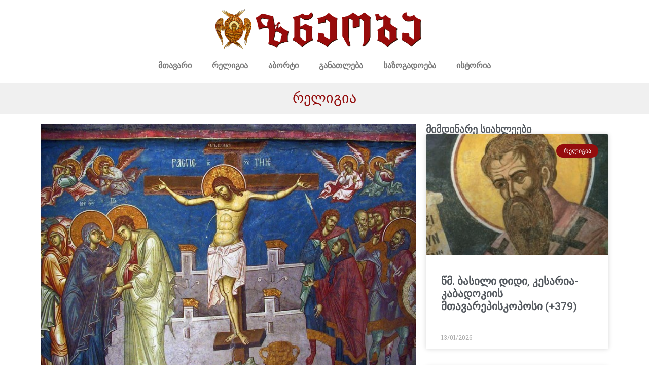

--- FILE ---
content_type: text/html; charset=UTF-8
request_url: https://zneoba.ge/2376/
body_size: 102474
content:
<!doctype html>
<html lang="ka-GE">
<head>
	<meta charset="UTF-8">
	<meta name="viewport" content="width=device-width, initial-scale=1">
	<link rel="profile" href="https://gmpg.org/xfn/11">
	<title>უფლის საშინელი განსჯა (გასამართლება) &#8211; წმ. იუსტინე პოპოვიჩი &#8211; დაიცავი ზნეობა</title>
<meta name='robots' content='max-image-preview:large' />
<link rel="alternate" type="application/rss+xml" title="დაიცავი ზნეობა &raquo; RSS-არხი" href="https://zneoba.ge/feed/" />
<link rel="alternate" type="application/rss+xml" title="დაიცავი ზნეობა &raquo; კომენტარების RSS-არხი" href="https://zneoba.ge/comments/feed/" />
<link rel="alternate" title="oEmbed (JSON)" type="application/json+oembed" href="https://zneoba.ge/wp-json/oembed/1.0/embed?url=https%3A%2F%2Fzneoba.ge%2F2376%2F" />
<link rel="alternate" title="oEmbed (XML)" type="text/xml+oembed" href="https://zneoba.ge/wp-json/oembed/1.0/embed?url=https%3A%2F%2Fzneoba.ge%2F2376%2F&#038;format=xml" />
<style id='wp-img-auto-sizes-contain-inline-css'>
img:is([sizes=auto i],[sizes^="auto," i]){contain-intrinsic-size:3000px 1500px}
/*# sourceURL=wp-img-auto-sizes-contain-inline-css */
</style>
<style id='wp-emoji-styles-inline-css'>

	img.wp-smiley, img.emoji {
		display: inline !important;
		border: none !important;
		box-shadow: none !important;
		height: 1em !important;
		width: 1em !important;
		margin: 0 0.07em !important;
		vertical-align: -0.1em !important;
		background: none !important;
		padding: 0 !important;
	}
/*# sourceURL=wp-emoji-styles-inline-css */
</style>
<link rel='stylesheet' id='wp-block-library-css' href='https://zneoba.ge/wp-includes/css/dist/block-library/style.min.css?ver=6.9' media='all' />
<style id='global-styles-inline-css'>
:root{--wp--preset--aspect-ratio--square: 1;--wp--preset--aspect-ratio--4-3: 4/3;--wp--preset--aspect-ratio--3-4: 3/4;--wp--preset--aspect-ratio--3-2: 3/2;--wp--preset--aspect-ratio--2-3: 2/3;--wp--preset--aspect-ratio--16-9: 16/9;--wp--preset--aspect-ratio--9-16: 9/16;--wp--preset--color--black: #000000;--wp--preset--color--cyan-bluish-gray: #abb8c3;--wp--preset--color--white: #ffffff;--wp--preset--color--pale-pink: #f78da7;--wp--preset--color--vivid-red: #cf2e2e;--wp--preset--color--luminous-vivid-orange: #ff6900;--wp--preset--color--luminous-vivid-amber: #fcb900;--wp--preset--color--light-green-cyan: #7bdcb5;--wp--preset--color--vivid-green-cyan: #00d084;--wp--preset--color--pale-cyan-blue: #8ed1fc;--wp--preset--color--vivid-cyan-blue: #0693e3;--wp--preset--color--vivid-purple: #9b51e0;--wp--preset--gradient--vivid-cyan-blue-to-vivid-purple: linear-gradient(135deg,rgb(6,147,227) 0%,rgb(155,81,224) 100%);--wp--preset--gradient--light-green-cyan-to-vivid-green-cyan: linear-gradient(135deg,rgb(122,220,180) 0%,rgb(0,208,130) 100%);--wp--preset--gradient--luminous-vivid-amber-to-luminous-vivid-orange: linear-gradient(135deg,rgb(252,185,0) 0%,rgb(255,105,0) 100%);--wp--preset--gradient--luminous-vivid-orange-to-vivid-red: linear-gradient(135deg,rgb(255,105,0) 0%,rgb(207,46,46) 100%);--wp--preset--gradient--very-light-gray-to-cyan-bluish-gray: linear-gradient(135deg,rgb(238,238,238) 0%,rgb(169,184,195) 100%);--wp--preset--gradient--cool-to-warm-spectrum: linear-gradient(135deg,rgb(74,234,220) 0%,rgb(151,120,209) 20%,rgb(207,42,186) 40%,rgb(238,44,130) 60%,rgb(251,105,98) 80%,rgb(254,248,76) 100%);--wp--preset--gradient--blush-light-purple: linear-gradient(135deg,rgb(255,206,236) 0%,rgb(152,150,240) 100%);--wp--preset--gradient--blush-bordeaux: linear-gradient(135deg,rgb(254,205,165) 0%,rgb(254,45,45) 50%,rgb(107,0,62) 100%);--wp--preset--gradient--luminous-dusk: linear-gradient(135deg,rgb(255,203,112) 0%,rgb(199,81,192) 50%,rgb(65,88,208) 100%);--wp--preset--gradient--pale-ocean: linear-gradient(135deg,rgb(255,245,203) 0%,rgb(182,227,212) 50%,rgb(51,167,181) 100%);--wp--preset--gradient--electric-grass: linear-gradient(135deg,rgb(202,248,128) 0%,rgb(113,206,126) 100%);--wp--preset--gradient--midnight: linear-gradient(135deg,rgb(2,3,129) 0%,rgb(40,116,252) 100%);--wp--preset--font-size--small: 13px;--wp--preset--font-size--medium: 20px;--wp--preset--font-size--large: 36px;--wp--preset--font-size--x-large: 42px;--wp--preset--spacing--20: 0.44rem;--wp--preset--spacing--30: 0.67rem;--wp--preset--spacing--40: 1rem;--wp--preset--spacing--50: 1.5rem;--wp--preset--spacing--60: 2.25rem;--wp--preset--spacing--70: 3.38rem;--wp--preset--spacing--80: 5.06rem;--wp--preset--shadow--natural: 6px 6px 9px rgba(0, 0, 0, 0.2);--wp--preset--shadow--deep: 12px 12px 50px rgba(0, 0, 0, 0.4);--wp--preset--shadow--sharp: 6px 6px 0px rgba(0, 0, 0, 0.2);--wp--preset--shadow--outlined: 6px 6px 0px -3px rgb(255, 255, 255), 6px 6px rgb(0, 0, 0);--wp--preset--shadow--crisp: 6px 6px 0px rgb(0, 0, 0);}:root { --wp--style--global--content-size: 800px;--wp--style--global--wide-size: 1200px; }:where(body) { margin: 0; }.wp-site-blocks > .alignleft { float: left; margin-right: 2em; }.wp-site-blocks > .alignright { float: right; margin-left: 2em; }.wp-site-blocks > .aligncenter { justify-content: center; margin-left: auto; margin-right: auto; }:where(.wp-site-blocks) > * { margin-block-start: 24px; margin-block-end: 0; }:where(.wp-site-blocks) > :first-child { margin-block-start: 0; }:where(.wp-site-blocks) > :last-child { margin-block-end: 0; }:root { --wp--style--block-gap: 24px; }:root :where(.is-layout-flow) > :first-child{margin-block-start: 0;}:root :where(.is-layout-flow) > :last-child{margin-block-end: 0;}:root :where(.is-layout-flow) > *{margin-block-start: 24px;margin-block-end: 0;}:root :where(.is-layout-constrained) > :first-child{margin-block-start: 0;}:root :where(.is-layout-constrained) > :last-child{margin-block-end: 0;}:root :where(.is-layout-constrained) > *{margin-block-start: 24px;margin-block-end: 0;}:root :where(.is-layout-flex){gap: 24px;}:root :where(.is-layout-grid){gap: 24px;}.is-layout-flow > .alignleft{float: left;margin-inline-start: 0;margin-inline-end: 2em;}.is-layout-flow > .alignright{float: right;margin-inline-start: 2em;margin-inline-end: 0;}.is-layout-flow > .aligncenter{margin-left: auto !important;margin-right: auto !important;}.is-layout-constrained > .alignleft{float: left;margin-inline-start: 0;margin-inline-end: 2em;}.is-layout-constrained > .alignright{float: right;margin-inline-start: 2em;margin-inline-end: 0;}.is-layout-constrained > .aligncenter{margin-left: auto !important;margin-right: auto !important;}.is-layout-constrained > :where(:not(.alignleft):not(.alignright):not(.alignfull)){max-width: var(--wp--style--global--content-size);margin-left: auto !important;margin-right: auto !important;}.is-layout-constrained > .alignwide{max-width: var(--wp--style--global--wide-size);}body .is-layout-flex{display: flex;}.is-layout-flex{flex-wrap: wrap;align-items: center;}.is-layout-flex > :is(*, div){margin: 0;}body .is-layout-grid{display: grid;}.is-layout-grid > :is(*, div){margin: 0;}body{padding-top: 0px;padding-right: 0px;padding-bottom: 0px;padding-left: 0px;}a:where(:not(.wp-element-button)){text-decoration: underline;}:root :where(.wp-element-button, .wp-block-button__link){background-color: #32373c;border-width: 0;color: #fff;font-family: inherit;font-size: inherit;font-style: inherit;font-weight: inherit;letter-spacing: inherit;line-height: inherit;padding-top: calc(0.667em + 2px);padding-right: calc(1.333em + 2px);padding-bottom: calc(0.667em + 2px);padding-left: calc(1.333em + 2px);text-decoration: none;text-transform: inherit;}.has-black-color{color: var(--wp--preset--color--black) !important;}.has-cyan-bluish-gray-color{color: var(--wp--preset--color--cyan-bluish-gray) !important;}.has-white-color{color: var(--wp--preset--color--white) !important;}.has-pale-pink-color{color: var(--wp--preset--color--pale-pink) !important;}.has-vivid-red-color{color: var(--wp--preset--color--vivid-red) !important;}.has-luminous-vivid-orange-color{color: var(--wp--preset--color--luminous-vivid-orange) !important;}.has-luminous-vivid-amber-color{color: var(--wp--preset--color--luminous-vivid-amber) !important;}.has-light-green-cyan-color{color: var(--wp--preset--color--light-green-cyan) !important;}.has-vivid-green-cyan-color{color: var(--wp--preset--color--vivid-green-cyan) !important;}.has-pale-cyan-blue-color{color: var(--wp--preset--color--pale-cyan-blue) !important;}.has-vivid-cyan-blue-color{color: var(--wp--preset--color--vivid-cyan-blue) !important;}.has-vivid-purple-color{color: var(--wp--preset--color--vivid-purple) !important;}.has-black-background-color{background-color: var(--wp--preset--color--black) !important;}.has-cyan-bluish-gray-background-color{background-color: var(--wp--preset--color--cyan-bluish-gray) !important;}.has-white-background-color{background-color: var(--wp--preset--color--white) !important;}.has-pale-pink-background-color{background-color: var(--wp--preset--color--pale-pink) !important;}.has-vivid-red-background-color{background-color: var(--wp--preset--color--vivid-red) !important;}.has-luminous-vivid-orange-background-color{background-color: var(--wp--preset--color--luminous-vivid-orange) !important;}.has-luminous-vivid-amber-background-color{background-color: var(--wp--preset--color--luminous-vivid-amber) !important;}.has-light-green-cyan-background-color{background-color: var(--wp--preset--color--light-green-cyan) !important;}.has-vivid-green-cyan-background-color{background-color: var(--wp--preset--color--vivid-green-cyan) !important;}.has-pale-cyan-blue-background-color{background-color: var(--wp--preset--color--pale-cyan-blue) !important;}.has-vivid-cyan-blue-background-color{background-color: var(--wp--preset--color--vivid-cyan-blue) !important;}.has-vivid-purple-background-color{background-color: var(--wp--preset--color--vivid-purple) !important;}.has-black-border-color{border-color: var(--wp--preset--color--black) !important;}.has-cyan-bluish-gray-border-color{border-color: var(--wp--preset--color--cyan-bluish-gray) !important;}.has-white-border-color{border-color: var(--wp--preset--color--white) !important;}.has-pale-pink-border-color{border-color: var(--wp--preset--color--pale-pink) !important;}.has-vivid-red-border-color{border-color: var(--wp--preset--color--vivid-red) !important;}.has-luminous-vivid-orange-border-color{border-color: var(--wp--preset--color--luminous-vivid-orange) !important;}.has-luminous-vivid-amber-border-color{border-color: var(--wp--preset--color--luminous-vivid-amber) !important;}.has-light-green-cyan-border-color{border-color: var(--wp--preset--color--light-green-cyan) !important;}.has-vivid-green-cyan-border-color{border-color: var(--wp--preset--color--vivid-green-cyan) !important;}.has-pale-cyan-blue-border-color{border-color: var(--wp--preset--color--pale-cyan-blue) !important;}.has-vivid-cyan-blue-border-color{border-color: var(--wp--preset--color--vivid-cyan-blue) !important;}.has-vivid-purple-border-color{border-color: var(--wp--preset--color--vivid-purple) !important;}.has-vivid-cyan-blue-to-vivid-purple-gradient-background{background: var(--wp--preset--gradient--vivid-cyan-blue-to-vivid-purple) !important;}.has-light-green-cyan-to-vivid-green-cyan-gradient-background{background: var(--wp--preset--gradient--light-green-cyan-to-vivid-green-cyan) !important;}.has-luminous-vivid-amber-to-luminous-vivid-orange-gradient-background{background: var(--wp--preset--gradient--luminous-vivid-amber-to-luminous-vivid-orange) !important;}.has-luminous-vivid-orange-to-vivid-red-gradient-background{background: var(--wp--preset--gradient--luminous-vivid-orange-to-vivid-red) !important;}.has-very-light-gray-to-cyan-bluish-gray-gradient-background{background: var(--wp--preset--gradient--very-light-gray-to-cyan-bluish-gray) !important;}.has-cool-to-warm-spectrum-gradient-background{background: var(--wp--preset--gradient--cool-to-warm-spectrum) !important;}.has-blush-light-purple-gradient-background{background: var(--wp--preset--gradient--blush-light-purple) !important;}.has-blush-bordeaux-gradient-background{background: var(--wp--preset--gradient--blush-bordeaux) !important;}.has-luminous-dusk-gradient-background{background: var(--wp--preset--gradient--luminous-dusk) !important;}.has-pale-ocean-gradient-background{background: var(--wp--preset--gradient--pale-ocean) !important;}.has-electric-grass-gradient-background{background: var(--wp--preset--gradient--electric-grass) !important;}.has-midnight-gradient-background{background: var(--wp--preset--gradient--midnight) !important;}.has-small-font-size{font-size: var(--wp--preset--font-size--small) !important;}.has-medium-font-size{font-size: var(--wp--preset--font-size--medium) !important;}.has-large-font-size{font-size: var(--wp--preset--font-size--large) !important;}.has-x-large-font-size{font-size: var(--wp--preset--font-size--x-large) !important;}
:root :where(.wp-block-pullquote){font-size: 1.5em;line-height: 1.6;}
/*# sourceURL=global-styles-inline-css */
</style>
<link rel='stylesheet' id='hello-elementor-css' href='https://zneoba.ge/wp-content/themes/hello-elementor/assets/css/reset.css?ver=3.4.6' media='all' />
<link rel='stylesheet' id='hello-elementor-theme-style-css' href='https://zneoba.ge/wp-content/themes/hello-elementor/assets/css/theme.css?ver=3.4.6' media='all' />
<link rel='stylesheet' id='elementor-frontend-css' href='https://zneoba.ge/wp-content/plugins/elementor/assets/css/frontend.min.css?ver=3.34.4' media='all' />
<link rel='stylesheet' id='widget-image-css' href='https://zneoba.ge/wp-content/plugins/elementor/assets/css/widget-image.min.css?ver=3.34.4' media='all' />
<link rel='stylesheet' id='widget-nav-menu-css' href='https://zneoba.ge/wp-content/plugins/elementor-pro/assets/css/widget-nav-menu.min.css?ver=3.34.1' media='all' />
<link rel='stylesheet' id='widget-heading-css' href='https://zneoba.ge/wp-content/plugins/elementor/assets/css/widget-heading.min.css?ver=3.34.4' media='all' />
<link rel='stylesheet' id='widget-social-icons-css' href='https://zneoba.ge/wp-content/plugins/elementor/assets/css/widget-social-icons.min.css?ver=3.34.4' media='all' />
<link rel='stylesheet' id='e-apple-webkit-css' href='https://zneoba.ge/wp-content/plugins/elementor/assets/css/conditionals/apple-webkit.min.css?ver=3.34.4' media='all' />
<link rel='stylesheet' id='widget-post-info-css' href='https://zneoba.ge/wp-content/plugins/elementor-pro/assets/css/widget-post-info.min.css?ver=3.34.1' media='all' />
<link rel='stylesheet' id='widget-icon-list-css' href='https://zneoba.ge/wp-content/plugins/elementor/assets/css/widget-icon-list.min.css?ver=3.34.4' media='all' />
<link rel='stylesheet' id='widget-share-buttons-css' href='https://zneoba.ge/wp-content/plugins/elementor-pro/assets/css/widget-share-buttons.min.css?ver=3.34.1' media='all' />
<link rel='stylesheet' id='widget-posts-css' href='https://zneoba.ge/wp-content/plugins/elementor-pro/assets/css/widget-posts.min.css?ver=3.34.1' media='all' />
<link rel='stylesheet' id='elementor-post-9312-css' href='https://zneoba.ge/wp-content/uploads/elementor/css/post-9312.css?ver=1769736651' media='all' />
<link rel='stylesheet' id='elementor-post-9650-css' href='https://zneoba.ge/wp-content/uploads/elementor/css/post-9650.css?ver=1769736652' media='all' />
<link rel='stylesheet' id='elementor-post-9673-css' href='https://zneoba.ge/wp-content/uploads/elementor/css/post-9673.css?ver=1769736652' media='all' />
<link rel='stylesheet' id='elementor-post-9711-css' href='https://zneoba.ge/wp-content/uploads/elementor/css/post-9711.css?ver=1769736778' media='all' />
<link rel='stylesheet' id='elementor-gf-roboto-css' href='https://fonts.googleapis.com/css?family=Roboto:100,100italic,200,200italic,300,300italic,400,400italic,500,500italic,600,600italic,700,700italic,800,800italic,900,900italic&#038;display=swap' media='all' />
<link rel='stylesheet' id='elementor-gf-robotoslab-css' href='https://fonts.googleapis.com/css?family=Roboto+Slab:100,100italic,200,200italic,300,300italic,400,400italic,500,500italic,600,600italic,700,700italic,800,800italic,900,900italic&#038;display=swap' media='all' />
<script src="https://zneoba.ge/wp-includes/js/jquery/jquery.min.js?ver=3.7.1" id="jquery-core-js"></script>
<script src="https://zneoba.ge/wp-includes/js/jquery/jquery-migrate.min.js?ver=3.4.1" id="jquery-migrate-js"></script>
<link rel="https://api.w.org/" href="https://zneoba.ge/wp-json/" /><link rel="alternate" title="JSON" type="application/json" href="https://zneoba.ge/wp-json/wp/v2/posts/2376" /><link rel="EditURI" type="application/rsd+xml" title="RSD" href="https://zneoba.ge/xmlrpc.php?rsd" />
<meta name="generator" content="WordPress 6.9" />
<link rel="canonical" href="https://zneoba.ge/2376/" />
<link rel='shortlink' href='https://zneoba.ge/?p=2376' />
<meta name="generator" content="Elementor 3.34.4; features: e_font_icon_svg, additional_custom_breakpoints; settings: css_print_method-external, google_font-enabled, font_display-swap">
			<style>
				.e-con.e-parent:nth-of-type(n+4):not(.e-lazyloaded):not(.e-no-lazyload),
				.e-con.e-parent:nth-of-type(n+4):not(.e-lazyloaded):not(.e-no-lazyload) * {
					background-image: none !important;
				}
				@media screen and (max-height: 1024px) {
					.e-con.e-parent:nth-of-type(n+3):not(.e-lazyloaded):not(.e-no-lazyload),
					.e-con.e-parent:nth-of-type(n+3):not(.e-lazyloaded):not(.e-no-lazyload) * {
						background-image: none !important;
					}
				}
				@media screen and (max-height: 640px) {
					.e-con.e-parent:nth-of-type(n+2):not(.e-lazyloaded):not(.e-no-lazyload),
					.e-con.e-parent:nth-of-type(n+2):not(.e-lazyloaded):not(.e-no-lazyload) * {
						background-image: none !important;
					}
				}
			</style>
			<link rel="icon" href="https://zneoba.ge/wp-content/uploads/2016/02/ზნეობა-ლოგო-150x150.png" sizes="32x32" />
<link rel="icon" href="https://zneoba.ge/wp-content/uploads/2016/02/ზნეობა-ლოგო.png" sizes="192x192" />
<link rel="apple-touch-icon" href="https://zneoba.ge/wp-content/uploads/2016/02/ზნეობა-ლოგო.png" />
<meta name="msapplication-TileImage" content="https://zneoba.ge/wp-content/uploads/2016/02/ზნეობა-ლოგო.png" />
</head>
<body class="wp-singular post-template-default single single-post postid-2376 single-format-standard wp-custom-logo wp-embed-responsive wp-theme-hello-elementor hello-elementor-default elementor-default elementor-kit-9312 elementor-page-9711">


<a class="skip-link screen-reader-text" href="#content">Skip to content</a>

		<header data-elementor-type="header" data-elementor-id="9650" class="elementor elementor-9650 elementor-location-header" data-elementor-post-type="elementor_library">
			<div class="elementor-element elementor-element-3d01d85 e-flex e-con-boxed e-con e-parent" data-id="3d01d85" data-element_type="container">
					<div class="e-con-inner">
				<div class="elementor-element elementor-element-aca6c66 elementor-widget elementor-widget-theme-site-logo elementor-widget-image" data-id="aca6c66" data-element_type="widget" data-widget_type="theme-site-logo.default">
											<a href="https://zneoba.ge">
			<img fetchpriority="high" width="4980" height="1099" src="https://zneoba.ge/wp-content/uploads/2016/02/ზნეობა-ლოგო.png" class="attachment-full size-full wp-image-413" alt="" srcset="https://zneoba.ge/wp-content/uploads/2016/02/ზნეობა-ლოგო.png 4980w, https://zneoba.ge/wp-content/uploads/2016/02/ზნეობა-ლოგო-300x66.png 300w, https://zneoba.ge/wp-content/uploads/2016/02/ზნეობა-ლოგო-768x169.png 768w, https://zneoba.ge/wp-content/uploads/2016/02/ზნეობა-ლოგო-1024x226.png 1024w" sizes="(max-width: 4980px) 100vw, 4980px" />				</a>
											</div>
				<div class="elementor-element elementor-element-4656688 elementor-nav-menu__align-center elementor-nav-menu--dropdown-tablet elementor-nav-menu__text-align-aside elementor-nav-menu--toggle elementor-nav-menu--burger elementor-widget elementor-widget-nav-menu" data-id="4656688" data-element_type="widget" data-settings="{&quot;layout&quot;:&quot;horizontal&quot;,&quot;submenu_icon&quot;:{&quot;value&quot;:&quot;&lt;svg aria-hidden=\&quot;true\&quot; class=\&quot;e-font-icon-svg e-fas-caret-down\&quot; viewBox=\&quot;0 0 320 512\&quot; xmlns=\&quot;http:\/\/www.w3.org\/2000\/svg\&quot;&gt;&lt;path d=\&quot;M31.3 192h257.3c17.8 0 26.7 21.5 14.1 34.1L174.1 354.8c-7.8 7.8-20.5 7.8-28.3 0L17.2 226.1C4.6 213.5 13.5 192 31.3 192z\&quot;&gt;&lt;\/path&gt;&lt;\/svg&gt;&quot;,&quot;library&quot;:&quot;fa-solid&quot;},&quot;toggle&quot;:&quot;burger&quot;}" data-widget_type="nav-menu.default">
								<nav aria-label="Menu" class="elementor-nav-menu--main elementor-nav-menu__container elementor-nav-menu--layout-horizontal e--pointer-none">
				<ul id="menu-1-4656688" class="elementor-nav-menu"><li class="menu-item menu-item-type-custom menu-item-object-custom menu-item-home menu-item-64"><a href="http://zneoba.ge/" class="elementor-item">მთავარი</a></li>
<li class="menu-item menu-item-type-post_type menu-item-object-page menu-item-1399"><a href="https://zneoba.ge/%e1%83%a0%e1%83%94%e1%83%9a%e1%83%98%e1%83%92%e1%83%98%e1%83%90/" class="elementor-item">რელიგია</a></li>
<li class="menu-item menu-item-type-post_type menu-item-object-page menu-item-1402"><a href="https://zneoba.ge/%e1%83%90%e1%83%91%e1%83%9d%e1%83%a0%e1%83%a2%e1%83%98/" class="elementor-item">აბორტი</a></li>
<li class="menu-item menu-item-type-post_type menu-item-object-page menu-item-1405"><a href="https://zneoba.ge/%e1%83%92%e1%83%90%e1%83%9c%e1%83%90%e1%83%97%e1%83%9a%e1%83%94%e1%83%91%e1%83%90/" class="elementor-item">განათლება</a></li>
<li class="menu-item menu-item-type-post_type menu-item-object-page menu-item-1408"><a href="https://zneoba.ge/%e1%83%a1%e1%83%90%e1%83%96%e1%83%9d%e1%83%92%e1%83%90%e1%83%93%e1%83%9d%e1%83%94%e1%83%91%e1%83%90/" class="elementor-item">საზოგადოება</a></li>
<li class="menu-item menu-item-type-post_type menu-item-object-page menu-item-1411"><a href="https://zneoba.ge/%e1%83%98%e1%83%a1%e1%83%a2%e1%83%9d%e1%83%a0%e1%83%98%e1%83%90/" class="elementor-item">ისტორია</a></li>
</ul>			</nav>
					<div class="elementor-menu-toggle" role="button" tabindex="0" aria-label="Menu Toggle" aria-expanded="false">
			<svg aria-hidden="true" role="presentation" class="elementor-menu-toggle__icon--open e-font-icon-svg e-eicon-menu-bar" viewBox="0 0 1000 1000" xmlns="http://www.w3.org/2000/svg"><path d="M104 333H896C929 333 958 304 958 271S929 208 896 208H104C71 208 42 237 42 271S71 333 104 333ZM104 583H896C929 583 958 554 958 521S929 458 896 458H104C71 458 42 487 42 521S71 583 104 583ZM104 833H896C929 833 958 804 958 771S929 708 896 708H104C71 708 42 737 42 771S71 833 104 833Z"></path></svg><svg aria-hidden="true" role="presentation" class="elementor-menu-toggle__icon--close e-font-icon-svg e-eicon-close" viewBox="0 0 1000 1000" xmlns="http://www.w3.org/2000/svg"><path d="M742 167L500 408 258 167C246 154 233 150 217 150 196 150 179 158 167 167 154 179 150 196 150 212 150 229 154 242 171 254L408 500 167 742C138 771 138 800 167 829 196 858 225 858 254 829L496 587 738 829C750 842 767 846 783 846 800 846 817 842 829 829 842 817 846 804 846 783 846 767 842 750 829 737L588 500 833 258C863 229 863 200 833 171 804 137 775 137 742 167Z"></path></svg>		</div>
					<nav class="elementor-nav-menu--dropdown elementor-nav-menu__container" aria-hidden="true">
				<ul id="menu-2-4656688" class="elementor-nav-menu"><li class="menu-item menu-item-type-custom menu-item-object-custom menu-item-home menu-item-64"><a href="http://zneoba.ge/" class="elementor-item" tabindex="-1">მთავარი</a></li>
<li class="menu-item menu-item-type-post_type menu-item-object-page menu-item-1399"><a href="https://zneoba.ge/%e1%83%a0%e1%83%94%e1%83%9a%e1%83%98%e1%83%92%e1%83%98%e1%83%90/" class="elementor-item" tabindex="-1">რელიგია</a></li>
<li class="menu-item menu-item-type-post_type menu-item-object-page menu-item-1402"><a href="https://zneoba.ge/%e1%83%90%e1%83%91%e1%83%9d%e1%83%a0%e1%83%a2%e1%83%98/" class="elementor-item" tabindex="-1">აბორტი</a></li>
<li class="menu-item menu-item-type-post_type menu-item-object-page menu-item-1405"><a href="https://zneoba.ge/%e1%83%92%e1%83%90%e1%83%9c%e1%83%90%e1%83%97%e1%83%9a%e1%83%94%e1%83%91%e1%83%90/" class="elementor-item" tabindex="-1">განათლება</a></li>
<li class="menu-item menu-item-type-post_type menu-item-object-page menu-item-1408"><a href="https://zneoba.ge/%e1%83%a1%e1%83%90%e1%83%96%e1%83%9d%e1%83%92%e1%83%90%e1%83%93%e1%83%9d%e1%83%94%e1%83%91%e1%83%90/" class="elementor-item" tabindex="-1">საზოგადოება</a></li>
<li class="menu-item menu-item-type-post_type menu-item-object-page menu-item-1411"><a href="https://zneoba.ge/%e1%83%98%e1%83%a1%e1%83%a2%e1%83%9d%e1%83%a0%e1%83%98%e1%83%90/" class="elementor-item" tabindex="-1">ისტორია</a></li>
</ul>			</nav>
						</div>
					</div>
				</div>
				</header>
				<div data-elementor-type="single-post" data-elementor-id="9711" class="elementor elementor-9711 elementor-location-single post-2376 post type-post status-publish format-standard has-post-thumbnail hentry category-7" data-elementor-post-type="elementor_library">
			<div class="elementor-element elementor-element-1bbb73b e-flex e-con-boxed e-con e-parent" data-id="1bbb73b" data-element_type="container" data-settings="{&quot;background_background&quot;:&quot;classic&quot;}">
					<div class="e-con-inner">
				<div class="elementor-element elementor-element-577b069 elementor-align-center elementor-widget elementor-widget-post-info" data-id="577b069" data-element_type="widget" data-widget_type="post-info.default">
							<ul class="elementor-inline-items elementor-icon-list-items elementor-post-info">
								<li class="elementor-icon-list-item elementor-repeater-item-0bb3ccb elementor-inline-item" itemprop="about">
													<span class="elementor-icon-list-text elementor-post-info__item elementor-post-info__item--type-terms">
										<span class="elementor-post-info__terms-list">
				<span class="elementor-post-info__terms-list-item">რელიგია</span>				</span>
					</span>
								</li>
				</ul>
						</div>
					</div>
				</div>
		<div class="elementor-element elementor-element-74606f8 e-flex e-con-boxed e-con e-parent" data-id="74606f8" data-element_type="container">
					<div class="e-con-inner">
		<div class="elementor-element elementor-element-cee0621 e-con-full e-flex e-con e-child" data-id="cee0621" data-element_type="container">
				<div class="elementor-element elementor-element-8ac8df1 elementor-widget elementor-widget-theme-post-featured-image elementor-widget-image" data-id="8ac8df1" data-element_type="widget" data-widget_type="theme-post-featured-image.default">
															<img width="800" height="546" src="https://zneoba.ge/wp-content/uploads/2016/04/IMG_0153.jpg" class="attachment-large size-large wp-image-2373" alt="" srcset="https://zneoba.ge/wp-content/uploads/2016/04/IMG_0153.jpg 800w, https://zneoba.ge/wp-content/uploads/2016/04/IMG_0153-300x205.jpg 300w, https://zneoba.ge/wp-content/uploads/2016/04/IMG_0153-768x524.jpg 768w" sizes="(max-width: 800px) 100vw, 800px" />															</div>
				<div class="elementor-element elementor-element-f93529f elementor-widget elementor-widget-theme-post-title elementor-page-title elementor-widget-heading" data-id="f93529f" data-element_type="widget" data-widget_type="theme-post-title.default">
					<h4 class="elementor-heading-title elementor-size-default">უფლის საშინელი განსჯა (გასამართლება) &#8211; წმ. იუსტინე პოპოვიჩი</h4>				</div>
				<div class="elementor-element elementor-element-191488a elementor-widget elementor-widget-post-info" data-id="191488a" data-element_type="widget" data-widget_type="post-info.default">
							<ul class="elementor-inline-items elementor-icon-list-items elementor-post-info">
								<li class="elementor-icon-list-item elementor-repeater-item-b750839 elementor-inline-item" itemprop="datePublished">
						<a href="https://zneoba.ge/date/2016/04/28/">
											<span class="elementor-icon-list-icon">
								<svg aria-hidden="true" class="e-font-icon-svg e-fas-calendar" viewBox="0 0 448 512" xmlns="http://www.w3.org/2000/svg"><path d="M12 192h424c6.6 0 12 5.4 12 12v260c0 26.5-21.5 48-48 48H48c-26.5 0-48-21.5-48-48V204c0-6.6 5.4-12 12-12zm436-44v-36c0-26.5-21.5-48-48-48h-48V12c0-6.6-5.4-12-12-12h-40c-6.6 0-12 5.4-12 12v52H160V12c0-6.6-5.4-12-12-12h-40c-6.6 0-12 5.4-12 12v52H48C21.5 64 0 85.5 0 112v36c0 6.6 5.4 12 12 12h424c6.6 0 12-5.4 12-12z"></path></svg>							</span>
									<span class="elementor-icon-list-text elementor-post-info__item elementor-post-info__item--type-date">
										<time>აპრილი 28, 2016</time>					</span>
									</a>
				</li>
				</ul>
						</div>
				<div class="elementor-element elementor-element-423439f elementor-widget elementor-widget-theme-post-content" data-id="423439f" data-element_type="widget" data-widget_type="theme-post-content.default">
					<p style="text-align: justify;">ღვთის ხატება ადამიანში არასდროს ყოფილა ისე დაკნინებული, საყვარელო ძმაო, როგორც დღეს, არასდროს ყოფილა ღმერთი ისე დამცირებული<span id="more-2376"></span>, როგორც დღეს. დღეს ეშმაკი ჩასახლდა ადამიანში, რათა განხორციელებული ღმერთკაცი განყოს. დღეს მთელმა ბოროტებამ ადამიანის სხეულში მოიყარა თავი, რათა ღმერთი განაგდოს. დღეს მთელი ჯოჯოხეთი დედამიწაზე გადმოსახლდა; ნუთუ ვინმეს ახსოვს, რომ ოდესღაც დედამიწაზე სამოთხე იყო? ადამიანის დღევანდელი დაცემა გაცილებით დიდია, ვიდრე პირველი. მაშინ ადამიანი ღმერთს დაშორდა, დღეს კი მან ჯვარს აცვა ღმერთი, ღმერთი მოკლა. ადამიანო, რა გქვია შენ, თუ არა ეშმაკი? მაგრამ რას ვამბობთ? ეს ხომ ეშმაკის ცილისწამებაა. ეშმაკი არასდროს ყოფილა ასე ბოროტი, ასე ოსტატურად ბოროტი, როგორც ადამიანია. უფალი იესო ქრისტე ჯოჯოხეთშიც ჩავიდა, მაგრამ იქ იგი ჯვარზე არ გაუკრავთ. ჩვენ კი ჯვარს ვაცვით! განა ადამიანები ეშმაკზე უარესნი არა ვართ, განა დედამიწა ჯოჯოხეთზე ცეცხლშეგზნებული არაა? ჯოჯოხეთიდან ქრისტე არ განუდევნიათ, დღეს კი ის ადამიანებმა დედამიწიდან გააძევეს, თავისი სხეულიდან, თავისი გულიდან, თავისი ქალაქიდან გააგდეს&#8230;</p>
<p style="text-align: justify;">გულზე გველივით შემომხვევია, ძმებო, ერთი ბოროტი კითხვა და ნიშნისმოგებით მეუბნება: ნუთუ ოდესღაც ადამიანი კეთილი იყო, თუკი მან შესძლო ქრისტეს ჯვარცმა? შენ გჯერა ადამიანის, ამაყობ მისით, ოპტიმისტი ხარ? ოჰ, შეხედე ადამიანს, შეხედე კაცობრიობას დიდი პარასკევის მწვერვალიდან, შეხედე ადამიანს, რომელმაც ღმერთკაცი მოკლა, და თქვი: შენ ახლაც ოპტიმისტი ხარ? ნუთუ არ გრცხვენია, რომ ადამიანი ხარ? ნუთუ ვერ ხედავ, რომ ადამიანი ეშმაკზე უარესია?</p>
<p style="text-align: justify;">დაივიწყეთ ყველა დღე დიდ პარასკევამდე და დიდი პარასკევის შემდეგ; შეხედეთ ადამიანს დიდი პარასკევის მიჯნიდან. ხომ არ არის ის ყოველგვარი ბოროტების მწვერვალი, ყოველგვარი დაბრკოლების ასპარეზი, ყოვლგვარი სისაძაგლის თავმოყრა? ჭკუაზე ხომ არ შეშალა ადამიანმა დედამიწა? ხომ არ დაამტკიცა დღეს ღმერთკაცის მკვლელმა ადამიანმა, რომ ის ჭეშმარიტად დედამიწის შეშლილობას გამოხატავს?</p>
<p style="text-align: justify;">თვით საშინელი სამსჯავროც კი, ძმებო, არ იქნება დიდ პარასკევზე საშინელი. არა, ის უეჭველად ნაკლებად საშინელი იქნება, რამეთუ მაშინ უფალი იქნება მსჯავრმდებელი, დღეს კი ადამიანი სჯის ღმერთს. დღეს ხდება ღმერთის საშინელი განსჯა, მას სჯის კაცობრიობა. დღეს ადამიანი აფასებს ღმერთს, აფასებს მას ოცდაათ ვერცხლად, ქრისტეს &#8211; ოცდაათ ვერცხლად. ნუთუ ეს არის ბოლო შეფასება? ნუთუ იუდა ჩვენი საბოლოო სიტყვაა ქრისტეს შესახებ?</p>
<p style="text-align: justify;">დღეს კაცობრიობამ ღმერთს სიკვდილი მიუსაჯა. ცისა და მიწის ისტორიაში ესაა უდიდესი ამბოხება. ცისა და მიწის ისტორიაში ესაა უდიდესი ცოდვა. ასეთი რამ არ ჩაუდენიათ თვით დაცემულ ანგელოზებსაც კი. დღეს მოხდა ღმერთის საშინელი განსჯა&#8230; სამყაროს არასდროს უხილავს ასეთი უმანკო განსასჯელი და ასეთი საშინელი მსაჯული: არასდროს დაუცინიათ ღმერთისთვის ასე საშინლად. მოხარხარე ჯოჯოხეთი ჩასახლდა დღეს ადამიანში და დასცინა ღმერთსა და ყოველივე ღვთაებრივს. დღეს დასცინეს მას, ვისაც არასდროს გაუცინია. ამბობენ, რომ უფალი იესო არასდროს იცინოდა, პირიქით, ხშირად ხედავდნენ მას მტირალს. დღეს დაამცირეს ის, ვინც მოვიდა ჩვენს განსადიდებლად; დღეს ვტანჯავთ მას, ვინც მოვიდა ტანჯვისაგან ჩვენს განსათავისუფლებლად; დღეს სიკვდილს ვანიჭებთ მას, ვინც მარადიული ცხოვრება მოგვიძღვნა. ადამიანო, აქვს თუ არა საზღვარი შენს უგუნურებას? აქვს კი საზღვარი შენს დაცემულობას?</p>
<p style="text-align: justify;">ჯვარი, სამარცხვინო საჩუქარი, მივუძღვანეთ მას, ვინც მარადიული დიდება მოგვანიჭა. კეთროვანო, შენ მან კეთრისაგან განგწმინდა, ნუთუ ამის სანაცვლოდ შენ მას ჯვარს უძღვნი? ბრმავ, შენ მან თვალი აგიხილა, ნუთუ იმისთვის, რომ ჯვარი გეხილა და ის მასზე გაგეკრა? მკვდარო, შენ ცხედრისაგან აღგადგინა, ნუთუ იმისთვის, რომ შენს სამარეში ის ჩაგესვენებინა? უტკბილესმა იესომ კეთილი უწყებებით დაატკბო ჩვენი ცხოვრების მწარე საიდუმლო, ძმებო, რომელი ერთისათვის ვანიჭებთ მას ამგვარ სიმწარეს?</p>
<p style="text-align: justify;">„ჩემო ხალხო, რა დაგიშავეთ? განა იუდა არ აღვავსე სასწაულებით? განა არ აღვადგენდი მკვდარს ერთი სიტყვით? განა არ ვკურნავდი ყოვლგვარ ავადმყოფობასა და სნეულებას?.. თქვენ კი რას მომაგებთ? მკურნალობისათვის წყლულები მომანიჭეთ, სიცოცხლის სანაცვლოდ მკლავთ და ხის ჯვარზე მაკრავთ&#8230;“</p>
<p style="text-align: justify;">დიდი პარასკევი არის, ძმებო, ჩვენი სირცხვილიც, თავის მოჭრაც და თავს ლაფის დასხმაც. იუდა ისკარიოტელში მეტ-ნაკლებად იყო თითოეული ადამიანის სულის ნაწილი. ეს რომ ასე არ იყოს, მაშინ ჩვენ უცოდველნი ვიქნებოდით. იუდას გამო ყველა ჩვენგანი დაეცა; ყველა ჩვენგანმა გასცა ქრისტე; ყველა ჩვენგანმა გასცა ქრისტე და ეშმაკის თანაზიარი გახდა, სატანა შევიწყნარეთ. დიახ, სატანა, რამეთუ წმინდა სახარებაში ნათქვამია: „შემდგომად მიღებისა იუდასა პურისა მის, შევიდა მისა ეშმაკი“ (იოანე 13, 28). რომელი პურის შემდეგ? იმ პურის მიღების შემდეგ, რომელიც მას ქრისტემ უბოძა, ზიარების შემდეგ, ქრისტეს შემდეგ. ოჰ, არსებობს კიდევ უფრო დიდი დაცემა, უფრო დიდი საშინელება?</p>
<p style="text-align: justify;">ვერცხლისმოყვარეობავ, შენ გაეცი უფალი იესო ქრისტე! ვერცხლისმოყვარეობავ, შენ დღესაც ხშირად გასცემ მას. იუდა, რომელიც ქრისტეს მოწაფე იყო, რომელიც ქრისტეს ყველა სასწაულს ესწრებოდა, რომელიც ქრისტეს სახელით კეთროვნებს განწმენდდა, ავადმყოფებს კურნავდა, მკვდრებს აღადგენდა, არაწმინდა სულებს განაგდებდა &#8211; ეს იუდა ვერცხლისმოყვარეობამ აქცია გამცემლად და ქრისტეს მკვლელად; მაშინ მე და შენ როგორღა არ გვაქცევს გამცემლებად და ქრისტეს მკვლელებად, მე, რომელსაც არ მიხილავს განკაცებული ღმერთი, რომელსაც არც კეთროვანი განმიწმინდავს, არც ავადმყოფები განმიკურნავს, არც მკვდრები აღმიდგენია იესოს სახელით? იუდა დიდი ხნის მანძილზე იყო მასთან, ვისაც ადგილი არ ჰქონდა, რომ თავი მიედრიკა, რომელიც საქმით და სიტყვით ასწავლიდა, რომ არც ვერცხლი და არც ოქრო არ ეტარებიათ. ხოლო მე? ხოლო შენ? თუკი არ ძალგიძს, ძმაო, უპოვარებისას იყო ბედნიერი, თუკი არ შეგიძლია, სიღარიბით იყო კმაყოფილი, იცოდე, რომ იუდობის კანდიდატი ხარ. ნუ იკითხავ: ნუთუ მე, უფალო? რამეთუ აუცილებლად მიიღებ პასუხად: დიახ, შენ თავად სთქვი. თუკი ესწრაფვი სიმდიდრეს, თუკი აღენთები ფულის წყურვილით, იცოდე, რომ შენში იუდა იღვიძებს. ძმაო და მეგობარო, სამუდამოდ დაიმახსოვრე: ვერცხლისმოყვარეობამ ჯვარს აცვა ქრისტე, მოკლა ღმერთი. ვერცხლისმოყვარეობამ ქრისტეს მოწაფე ქრისტეს მტრად, ქრისტეს მკვლელად აქცია. მაგრამ ამასაც არ დასჯერდა: მან თავად იუდაც მოკლა. ვერცხლისმოყვარეობას აქვს ის წყეული თვისება, რომ ადამიანს არა მარტო ქრისტეს მკვლელად, არამედ თვითმკვლელადაც აქცევს. ჯერ ის ადამიანის სულში კლავს ღმერთს, ხოლო, როცა ღმერთს მოკლავს ადამიანში, შემდეგ თვით ადამიანსაც კლავს.</p>
<p style="text-align: justify;">სიკვდილი საშინელი საიდუმლოა, ძმაო, მაგრამ უფრო დიდი საშინელებაა, როცა ადამიანები ღმერთს უსჯიანს სიკვდილს და როცა სურთ მისი ყოველნაირი მოკვლა, სრულიად განადგურება, როცა სურთ, რომ ის სავსებით მკვდარი იყოს, ისე რომ მისგან აღარაფერი დარჩეს. დღეს ის დღეა, როცა ადამიანები ღმერთზე უფრო სასტიკნი არიან, რამეთუ ისე აწამებენ ღმერთს, როგორს მას არასდროს არავინ უწამებია; რამეთუ აფურთხებენ ღმერთს, მას კი არასდროს არავისთვის შეუფურთხებია; რამეთუ ურტყამენ ღმერთს, როცა მას არასდროს არავისთვის დაურტყამს. დაე, დადუმდეს ყველა, ვისაც ადამიანის სახელი ჰქვია! დუმდეს ყოველი ადამიანი! დაე, ნურავინ იამაყებს ადამიანობით, ნურავინ იამაყებს კაცობრიობით, რადგან დახეთ: კაცობრიობა თავის გულში ვერ გუობს ღმერთს, ის კლავს ღმერთს. განა შეიძლება იამაყო ასეთი კაცობრიობით! დაე, ნურავინ დაიკვეხნის ჰუმანიზმს! ოჰ, ეს ყველაფერი მხოლოდ და მხოლოდ სატანიზმია, სატანიზმი, სატანიზმი&#8230;</p>
<p style="text-align: justify;">დღეს არც ეშმაკებს, არც ცხოველებს, არც ტურებს დაუწნავთ ეკლის გვირგვინი და არ დაუდგამთ ქრისტესთვის თავზე, ეს გააკეთეს ადამიანებმა. ეკლის გვირგინით შეამკეს ის, ვინც ადამიანი შეამკო უკვდავებით. კაცობრიობამ ეკლის გვირგვინი დაადგა თავზე მას, ვინც დედამიწას ვარსკვლავების გვირგვინი დაადგა! ეკლის გვირგვინს ვადგამთ, მეგობარო, ქრისტეს მეც, შენც, თუკი ვერცხლისმოყვარენი ვართ, თუკი ვჭორაობთ, თუკი ვლოთობთ, თუკი არა ვართ გულმოწყალენი, თუკი ვართ მრისხანენი, თუკი ცოდვილი აზრები გვიტრიალებს თავში, თუკი არაწმინდა ზრახვები გვაქვს, თუკი არა გვაქვს რწმენა და სიყვარული. თითოეული ჩემი და თქვენი ცოდვა ეკალია და იმ ეკლის გვირგვინს ვამატებთ, რომელსაც კაცობრიობა დაუცხრომელად წნავს უფალ იესო ქრისტეს თავზე დასადგმელად.</p>
<p style="text-align: justify;">ღმერთის წამებისას ადამიანი არანაკლებ გულბოროტი აღმოჩნდა, ვიდრე ეშმაკი. თქვენ არ გჯერათ? მომისმინეთ, რას მოგვითხრობს თვითმხილველი: მაშინ მას სახეში აფურთხებდნენ: ოჰ, მას სახეში, მას საოცარსა და მომხიბვლელ თვალებში&#8230; ღმერთო, რატომ არ დადაღე კეთრით მათი ბაგენი და რატომ არ აქციე მათი ბაგები ჭრილობებად? იმიტომ ხომ არა, რომ ჩვენთვის მოთმინება და სიმდაბლე გესწავლებინა? აფურთხებდნენ ამ საოცარ, ამ კეთილ სახეს, რომელიც ყოველგვარ თანავარსკვლავედზე, ყოველგვარ ნეტარებაზე უფრო ძვირფასია. რას ვამბობ? დიახ, ყოველგვარ ნეტარებაზე ძვირფასია, რადგან ამ სათნო სახეზე მთელი ნეტარების სისრულე, მარადიული სიხარულის მთელი სისრულეა&#8230; აფურთხებდნენ იმ ნათელ სახეს, რომლის წინაშეც ზღვა მშვიდდებოდა და წყნარდებოდა; იმ სახეს, რომელიც ლმობიერს ხდიდა აბობოქრებულ სულებს და მათ სიმშვიდეს ანიჭებდა. და თქვენ ამაყობთ ადამიანით? ოჰ, ნუღარ დადიხართ თავაწეული, მატლო და არარაობავ! არაფერს, არაფერს არ უნდა რცხვენოდეს თავისი თავის ისე, როგორც ადამიანს: არც დემონებს, არც მხეცებს, არც ცხოველებს&#8230; ადამიანები ღმერთს აფურთხებენ &#8211; არის კი რაიმე ამაზე საშინელი? ადამიანები ურტყამენ ღმერთკაცს &#8211; არის კი რაიმე ამაზე სატანისტური? ძმებო, ჯოჯოხეთი რომ არ ყოფილიყო, ის უნდა გამოგონილიყო ადამიანებისთვის, მხოლოდ და მხოლოდ ადამიანებისთვის&#8230;</p>
<p style="text-align: justify;">მას, შემოქმედსა და ღმერთს, აფურთხებდნენ და სცემდნენ, ის კი სულგრძელებდა და დუმილით იტანდა ყოველივეს. შეძლებ კი თავის მართლებას შენ, როცა ყოველგვარ შეურაცხყოფას შეურაცხყოფით უპასუხებ? ყოველგვარ ბოროტებას &#8211; ბოროტებით? წყევლი მაშინ, როცა გწყევლიან და გძულს მაშინ, როცა ძულხარ? როცა ბოროტებას პასუხობ ბოროტებით, მაშინ უფალ იესო ქრისტეს აფურთხებ, როცა გძულს ის, ვისაც სძულხარ, ქრისტეს სცემ და ტანჯავ, როცა შეურაცხყოფას შეურაცხყოფით პასუხობ, უფალ იესო ქრისტეს ამცირებ, რადგან მას არასდროს ჩაუდენია ასეთი რამ.</p>
<p style="text-align: justify;">და თავმდაბალ უფალს პილატე ჯვარცმისთვის წირავს. ხალხი კი მას წამებაზე წამებას უმატებს, ტანჯვაზე &#8211; ტანჯვას, ლანძღვაზე &#8211; ლანძღვას. და გალანძღულ ღმერთს ჯვარზე აკრავენ, ჯვარზე აჭედებენ. ნუთუ ლურსმნებს გაუყრით ქრისტეს ხელებში, ხელებში, რომლებმაც ამდენი ავადმყოფი განკურნა? ამდენი კეთროვანი განწმინდა? ამდენი მკვდარი აღადგინა? ნუთუ დადუმდებიან ბაგენი, რომლებიც ისე საუბრობდნენ, როგორც არცერთ ადამიანს არ უსაუბრია? იაიროს, სადა ხარ? ლაზარე, სადა ხარ? ნაანის ქვრივო, სადა ხარ, რომ დაიცვა შენი და ჩემი ღმერთი? ნუთუ ჯვარს აცვამთ მას &#8211; უიმედოთა იმედს, წარუმატებელთა სასოებას, ბრმათა თვალისჩინს, ყრუთა ყურთასმენას, მკვდართა აღდგომას? ნუთუ ლურსმნებს ჩაარჭობთ ამ წმინდა ფეხებში, რომელთაც მშვიდობა მოიტანეს, რომელთაც გვახარეს, რომლებიც ისე დადიოდნენ ზღვაზე, როგორც ხმელეთზე, რომლებიც ისწრაფვოდნენ ყველა ავადმყოფისაკენ? მკვდარი ლაზარესაკენ? ღადარინელი ეშმაკეულისაკენ?</p>
<p style="text-align: justify;">უფალი ჯვარცმულია. კმაყოფილნი ხართ თუ არა ღვთისმბრძოლნო, დამშვიდდით თუ არა, ღვთისმკვლელნო? რას ფიქრობთ ჯვარზე მყოფი ქრისტეს შესახებ? მატყუარაა, უსუსური, მაცდური; თუკი ჭეშმარიტად ძე ღვთისა ხარ, ჩამოდი ჯვრიდან. აჰა, შენ, ტაძრის სამ დღეში აღმდგენელო, შენს თავს უშველე და ჩამოდი ჯვრიდან.</p>
<p style="text-align: justify;">ხოლო რას ფიქრობს ჯვარზე მყოფი უფალი ჯვრის ქვეშ მყოფ ხალხის შესახებ? ფიქრობს მხოლოდ იმას, რაც შეიძლება იფიქროს სიყვარულისა და სიმდაბლის ღმერთმა: მამაო, შეუნდე, რამეთუ არა იციან, თუ რასა იქმან! ჭეშმარიტად არ იციან, თუ რას უშვებიან განკაცებულ ღმერთს. განა ღმერთისათვის ხორცშესხმული ყოფნა უფრო ადვილი იყო, ვიდრე ჯვარზე ყოფნა? უფრო მძიმე იქნებოდა, მერწმუნეთ, თუკი მას ყოველთვის გვერდით ეყოლებოდა ნახევრად ეშმაკი. რადგან გაცილებით დიდი სხვაობაა ღმერთსა და ადამიანს შორის, ვიდრე ეშმაკსა და ადამიანს შორის, სიკვდილსა და ღმერთს შორის, ვიდრე სიკვდილსა და ადამიანს შორის. მაცხოვარი გრძნობდა ამ ტანჯვას: მისი წმინდა, უცოდველი ბუნება აღსდგა სიკვდილის წინააღმდეგ და ის, ხედავდა რა სიკვდილის გარდუვალობას, ჭმუნავდა და დრტვინავდა, გული ჩემი მწუხარე არს სიკვდილამდე.</p>
<p style="text-align: justify;">თუკი უფალი წუხს, თუკი უფალიც განიცდის სიკვდილის წინ, მაშინ მითხარით, ყოფილა რაიმე ადამიანისთვის სიკვდილზე უარესი? სიკვდილზე უფრო არაბუნებრივი? სიკვდილზე უფრო საშინელი? სიკვდილი ძნელია ღმერთისთვის და მით უფრო მძიმეა ის ადამიანისთვის. სიკვდილი ადამიანისთვის ყველაფერზე მეტად ძნელია, რადგან ის ყველაზე მეტად განაშორებს ადამიანს ღვთისაგან. ქრისტეს კაცურმა ბუნებამ იგრძნო ეს და ტკივილით აღიარა: ღმერთო ჩემო, ღმერთო ჩემო, რაისათვის დამიტევე? &#8211; შეჰღაღადა ღმერთს მხოლოდშობილმა ძემ, მამის თანაარსმა, მამის განუყოფელმა ნაწილმა. ნუთუ ეს არ არის საუკეთესო დადასტურება, რომ სიკვდილი არის ძალა, რომელიც განგვაშორებს, გვწყვეტს, განგვყოფს ღმერთისაგან?</p>
<p style="text-align: justify;">ჯვარს აცვეს ღმერთი. მეტი რაღა გინდა, ადამიანო? რომ არ ყოფილიყო კეთილგონიერი ავაზაკი, ვერაფრით შეძლებდი თავის მართლებას. ის რომ არ ყოფილიყო, დედამიწა სამუდამოდ დარჩებოდა ჯოჯოხეთად. როცა ქრისტეს მიმართ ყველა მისი მოწაფე დაბრკოლდა, ავაზაკმა ის აღიარა როგორც ღმერთი და როგორც მეუფე: მომიხსენე მე, უფალო, ოდეს მოხვიდე სუფევითა შენითა. ავაზაკი ჩვენი იმედია, რამეთუ მან მაშინ აღიარა ქრისტე ღმერთად, როცა ყველამ დაკარგა მისი, როგორც ღმერთის იმედი, რამეთუ მან იესო მაშინ აღიარა ღმერთად, როცა იესო იყო გალანძღული, მასხრად აგდებული, ნაწამები, როცა ის გაცვლილი იქნა ბოროტმოქმედზე, მაშინ, როცა ისე საშინლად ეწამებოდა და იტანჯებოდა, როგორც უბრალო ადამიანი.</p>
<p style="text-align: justify;">მაგრამ იმ დროს, როცა ადამიანები ღმერთს აფურთხებდნენ, იმ დროს, როცა ადამიანები ღმერთს ჯვარზე აკრავენ, მთელი ბუნება წინ აღუდგება ყოველივე ამას: იყო ჟამი მეექუსე; და ბნელ იყო ყოველდა ქვეყანასა ვიდრე მეცხრედ ჟამადმდე&#8230; და ხმა-ჰყო ხმითა დიდითა იესო, და განუტევა სული და დაბნელდა მზე, და განიპო კრეტსაბმელი ტაძრისა მის შორის, და საფლავნი აღეხუნენ. და მრავალნი გუამნი შესვენებულთა წმიდათანი აღსდგეს (მათე 28, 45, 59-62).</p>
<p style="text-align: justify;">როცა ადამიანებმა დაამთავრეს ღმერთის დაცინვა და მიწყნარდნენ, მაშინ სამყარო ალაპარაკდა, ქვები ალაპარაკდნენ და უფრო მეტი თანაგრძნობა გამოხატეს ქრისტეს ტკივილის მიმართ, ვიდრე ადამიანებმა. მზეც კი ალაპარაკდა: დააბნელა ნათება მრისხანე მნათობმა ჩვენმა. სინათლეს შერცხვა იმისა, რაც ახარებდათ ადამიანებს. მკვდრებმა საფლავებში გაიგონეს ქრისტეს გმინვა და გაიღვიძეს, საფლავებიდან წამოდგნენ მაშინ, როცა ჯვრის ქვეშ იდგნენ ადამიანები, რომელთაც სხეულში ჰქონდათ მკვდარი სულები. „დღეს ტაძრის კრეტსაბმელი ორად გაიპო, რათა ემხილებინა უსჯულონი და მზემაც დაშალა თავისი სხივები, როცა იხილა ჯვარცმული უფალი“.</p>
<p style="text-align: justify;">„ყოველი ქმნილება განიცდის, ყოველი“, დიახ, ყველაფერი, ყველაფერი თანაუგრძნობდა ჯვარცმულ უფალს, ყველაფერი &#8211; ადამიანის გარდა. ჯერ კიდევ ჯვარზე მყოფ ქრისტეში შეიცნო ყოველგვარმა ქმნილებამ ღმერთი და აღიარა ის, როგორც ღმერთი. ქრისტემ ჯვარზე ყოფნისასაც გამოავლინა თავისი ღვთაებრიობა. რით? &#8211; თავისი მტრებისადმი ლოცვით: მამაო, შეუნდე, რამეთუ არა იციან, თუ რასა იქმან.</p>
<p style="text-align: justify;">ჭეშმარიტად, არ იციან ადამიანებმა, რას უკეთებენ ქრისტეს. ღვარძლიანი უვიცობით ადამიანებმა ქრისტე ჯვარზე აცვეს, მაგრამ დღესაც ღვარძლითვე ჯვარზე აკრავენ მას. რამეთუ უკეთუმცა ეცნა, არამცა უფალი იგი დიდებისა ჯუარს-ეცუა (1 კორ. 2, 8). სიმშვიდითა და სიმდაბლით შემოვიდა უფალი ამ წუთისოფელში. განა უდიდესი სიმდაბლე არ არის ის, რომ ღმერთი ადამიანად იქცევა, იმოსება ადამიანის სხეულით, რომელიც ხრწნადი არარობაა. სიმდაბლითა და სიმშვიდით განვიდა უფალი ამ წუთისოფლიდან; განვიდა მდაბალი, თავის მტანჯველთათვის მლოცველი. ადამიანები არ იცნობენ ქრისტეს, ამიტომ აძევებენ მას, არ იციან, თუ რაოდენ დიდია ის სიყვარული, ის სიმშვიდე, ის სიმდაბლე, როცა ღმერთი აძლევს ადამიანებს იმის უფლებას, რომ ის განსაჯონ, რომ ადამიანებმა მას აფურთხონ, რომ ადამიანებმა მას სცემონ და ბოლოს მოკლან.</p>
<p style="text-align: justify;">დღესაც საშინელია, ძმაო, ქრისტეს ხვედრი ამ წუთისოფელში. თოთოეული ჩვენი ცოდვა მისთვის დიდი პარასკევია. ჩემი ოთხი ცოდვა და უკვე ჯვარს ვაცვი უფალი იესო. ყოველი შენი ცოდვა, ძმაო, მისთვის გაცილებით დიდი ტანჯვაა, ვიდრე შენთვის და ჩემთვის. ცოდვებით ჩადენით, მას ჯვარზე აკრავ. თითოეული უწმინდური აზრი, თითოეული ავხორცული გულისთქმა ყვირის და ღრიალებს: ჯვარს აცვით, ჯვარს აცვით! განა მთელი ჩვენი ცხოვრება ამ წუთისოფელში იესო ქრისტესთვის დაუსრულებელი დიდი პარასკევი არ არის? თითოეული ჩემი ცოდვა სამსჭვალია, რომელსაც მდაბალი უფლის ხელებზე ვაჭედებ, თითოეული ჩემი ვნება ეკალია, მთელი ჩემი ვნებები ეკლის გვირგვინია, რომელსაც ქრისტეს ვადგამთ თავზე. ჩვენ ებრაელებზე უფრო საშინლად ვლანძღავთ ქრისტეს. ებრაელებს შეეძლოთ ნაკლებად ერწმუნებინათ ქრისტე, რადგან ის ჯერ კიდევ არ იყო მკვდრეთით აღმდგარი. ჩვენ კი, რომელთაც ქრისტე უკვე ოცი საუკუნეა მტკიცედ გვიმოწმებს თავის აღდგომას, ჩვენ დავცინით აღდგომილ ქრისტეს, ვაფურთხებთ აღდგომილ ქრისტეს, ხელახლა ჯვარზე ვაკრავთ ქრისტეს, მკვდრეთით აღმდგარ ქრისტეს. განა ქრისტეს ჯვარზე არ აკრავს ის მოძღვარი, რომელიც თავის სამწყსოს ქრისტესაგან განაშორებს თავისი ცხოვრებით? განა აღდგომილ ქრისტეს არ აწამებს, არ დასცინის ის პროფესორი და მასწავლებელი, რომელიც თავისი ღვთისმბრძოლური სწავლებით ღმერთს განდევნის თავის მოსწავლეთა სულებიდან? განა ქრისტეს არ არცხვენს, განა მას არ აფურთხებს თითოეული ქრისტიანი, რომელსაც მხოლოდ სახელად ჰქვია ქრისტიანი?</p>
<p style="text-align: justify;">ვაი, რომ დაუცხრომელად ვდევნით აღდგომილ ქრისტეს, როგორ, როგორ ვდევნით ჩვენ ქრისტეს, იტყვის ზოგიერთი, როცა ის ხორციელად არ არის ჩვენს გვერდით? როცა ვერ ვხედავთ მის სხეულს? ოჰ, ვდევნით ქრისტეს, ძმაო, როცა მის სულს ვდევნით, როცა მის სწავლებას ვდევნით, როცა მის წმიდანებს ვდევნით, როცა მის ეკლესიას ვდევნით. ქრისტეს ვდევნით მაშინ, როცა მათხოვარს ვდევნით, რადგან ქრისტე ის არის, ვინც მათხოვრის სახით გვთხოვს; ჩვენ ვდევნით ქრისტეს, როცა შიშველს არ ვმოსავთ, რამეთუ შიშველის სახით ქრისტეა შიშველი; ჩვენ ვდევნით ქრისტეს, როცა მშიერს არ ვაჭმევთ, რამეთუ მშიერის სახით ქრისტე გვეცხადება; ჩვენ ვდევნით ქრისტეს, როცა ავადმყოფს არ ვნახულობთ, რამეთუ უძლურის სახით ქრისტეა უძლური; თითოეული ტანჯულის სახით უფალი იესო იტანჯება; თითოეული მწუხარის სახით უფალი იესო ქრისტე წუხს. ადამიანებისადმი ღვთის განუზომელი სიყვარულის გამო ის განუწყვეტლივ გვევლინება ყველა მშიერის, ყველა ავადმყოფის, ყველა მწყურვალის, ყველა მწუხარის, ყველა უბედურის, ყველა მოძულებულის, ყველა გალანძღულის, ყველა დამცირებულის, ყველა შეურაცხყოფილის, ყველა შიშველის, ყველა დამცირებულის, ყველა დევნილის სახით. ის განუწყვეტლივ იმოსება ადამიანური სხეულით, მასთან ერთად იტანჯება, მასთან ერთად ეწამება, წუხს მის გამო. თავისი განუსაზღვრელი ლმობიერების გამო ის მუდამ მათთანაა დაკავშირებული: რაოდენი უყავთ ერთსა ამას მცირეთაგანსა ძმათა ჩემთასა, იგი მე მიყავთ (მათე 25, 45). ქრისტე ხორცშესხმულია თითოეული ქრისტიანის სახით. ყური უგდე რას ამბობს: საულ, საულ! რას მდევნი მე? (საქმე 8, 4) რამეთუ, თუკი დევნი მას, ვისაც ჩემი სწამს, მე მაფურთხებ, თუკი აწამებ მას, ვისაც ჩემი სწამს, მე მაწამებ.</p>
<p style="text-align: justify;">არა მარტო უფალ იესო ქრისტესთვის, ძმაო, არამედ თითოეული ქრისტიანისთვისაც ამ წუთისოფლის ცხოვრება დაუსრულებელი დიდი პარასკევია. რაც უფრო მეტია შენში ქრისტე, მით უფრო მეტად ივნები. თუკი ქრისტესი ხარ, ჩათვალე შენი თავი მიწის მტვრად, რომელსაც ყველა ისე თელავს, როგორც თელავდნენ ქრისტეს. როცა გწყევლიან, დალოცე, როცა გცემენ, მიუტევე, როცა სძულხარ, გიყვარდეს. მოთმინებით დაამარცხე შენი მტანჯველნი, როგორც უფალმა დაამარცხა. ბოროტებას სიკეთით უპასუხე; იბრძოლე ისე, როგორც უფალი იესო ქრისტე იბრძოდა; ამპარტავნებას ებრძოლე სიმდაბლით, მრისხანებას ებრძოლე სიმშვიდით; სიძულვილს ებრძოლე სიყვარულით, შეურაცხყოფას ებრძოლე შენდობით; ცილისწამებას ებრძოლე ლოცვით. ეს არის გამარჯვების გზა, გზა, რომელიც ერთხელ და სამუდამოდ გაგვიკაფა უფალმა იესომ, მას ტანჯვით მივყავართ აღდგომამდე. ჩვენ ვადგავართ ამ გზას, ამ ერთადერთ გზას, რომელიც მთავრდება აღდგომით, თუკი ვლოცავთ მათ, ვინც ჩვენ გვწყევლის, თუკი სიკეთეს ვუკეთებთ მას, ვისაც ჩვენ ვძულვართ, თუკი ჩვენი მტრები გვიყვარს, თუკი არ ვრისხდებით, როცა შეურაცხგვყოფენ, თუკი ვლოცულობთ, როცა გვაგინებენ, თუკი ლოცვით ვიტანთ, როცა გვაფურთხებენ. ჩვენ ვადგავართ იმ გზას, რომელიც მთავრდება სიკვდილზე ტრიუმფალური გამარჯვებით, თუკი მაშინაც კი, როცა ჯვარზე გვაკრავენ, ქრისტეს მსგავსად, ვლოცულობთ ჩვენი მტანჯველებისათვის: მამაო, შეუნდე მათ, რამეთუ არა იციან, რასა იქმან! ამინ.</p>
<p style="text-align: justify;"><em>წყარო: orthodoxy.ge</em></p>
				</div>
				<div class="elementor-element elementor-element-99e3641 elementor-share-buttons--view-icon elementor-share-buttons--skin-gradient elementor-share-buttons--shape-square elementor-grid-0 elementor-share-buttons--color-official elementor-widget elementor-widget-share-buttons" data-id="99e3641" data-element_type="widget" data-widget_type="share-buttons.default">
							<div class="elementor-grid" role="list">
								<div class="elementor-grid-item" role="listitem">
						<div class="elementor-share-btn elementor-share-btn_facebook" role="button" tabindex="0" aria-label="Share on facebook">
															<span class="elementor-share-btn__icon">
								<svg aria-hidden="true" class="e-font-icon-svg e-fab-facebook" viewBox="0 0 512 512" xmlns="http://www.w3.org/2000/svg"><path d="M504 256C504 119 393 8 256 8S8 119 8 256c0 123.78 90.69 226.38 209.25 245V327.69h-63V256h63v-54.64c0-62.15 37-96.48 93.67-96.48 27.14 0 55.52 4.84 55.52 4.84v61h-31.28c-30.8 0-40.41 19.12-40.41 38.73V256h68.78l-11 71.69h-57.78V501C413.31 482.38 504 379.78 504 256z"></path></svg>							</span>
																				</div>
					</div>
									<div class="elementor-grid-item" role="listitem">
						<div class="elementor-share-btn elementor-share-btn_twitter" role="button" tabindex="0" aria-label="Share on twitter">
															<span class="elementor-share-btn__icon">
								<svg aria-hidden="true" class="e-font-icon-svg e-fab-twitter" viewBox="0 0 512 512" xmlns="http://www.w3.org/2000/svg"><path d="M459.37 151.716c.325 4.548.325 9.097.325 13.645 0 138.72-105.583 298.558-298.558 298.558-59.452 0-114.68-17.219-161.137-47.106 8.447.974 16.568 1.299 25.34 1.299 49.055 0 94.213-16.568 130.274-44.832-46.132-.975-84.792-31.188-98.112-72.772 6.498.974 12.995 1.624 19.818 1.624 9.421 0 18.843-1.3 27.614-3.573-48.081-9.747-84.143-51.98-84.143-102.985v-1.299c13.969 7.797 30.214 12.67 47.431 13.319-28.264-18.843-46.781-51.005-46.781-87.391 0-19.492 5.197-37.36 14.294-52.954 51.655 63.675 129.3 105.258 216.365 109.807-1.624-7.797-2.599-15.918-2.599-24.04 0-57.828 46.782-104.934 104.934-104.934 30.213 0 57.502 12.67 76.67 33.137 23.715-4.548 46.456-13.32 66.599-25.34-7.798 24.366-24.366 44.833-46.132 57.827 21.117-2.273 41.584-8.122 60.426-16.243-14.292 20.791-32.161 39.308-52.628 54.253z"></path></svg>							</span>
																				</div>
					</div>
									<div class="elementor-grid-item" role="listitem">
						<div class="elementor-share-btn elementor-share-btn_linkedin" role="button" tabindex="0" aria-label="Share on linkedin">
															<span class="elementor-share-btn__icon">
								<svg aria-hidden="true" class="e-font-icon-svg e-fab-linkedin" viewBox="0 0 448 512" xmlns="http://www.w3.org/2000/svg"><path d="M416 32H31.9C14.3 32 0 46.5 0 64.3v383.4C0 465.5 14.3 480 31.9 480H416c17.6 0 32-14.5 32-32.3V64.3c0-17.8-14.4-32.3-32-32.3zM135.4 416H69V202.2h66.5V416zm-33.2-243c-21.3 0-38.5-17.3-38.5-38.5S80.9 96 102.2 96c21.2 0 38.5 17.3 38.5 38.5 0 21.3-17.2 38.5-38.5 38.5zm282.1 243h-66.4V312c0-24.8-.5-56.7-34.5-56.7-34.6 0-39.9 27-39.9 54.9V416h-66.4V202.2h63.7v29.2h.9c8.9-16.8 30.6-34.5 62.9-34.5 67.2 0 79.7 44.3 79.7 101.9V416z"></path></svg>							</span>
																				</div>
					</div>
						</div>
						</div>
				</div>
		<div class="elementor-element elementor-element-b6c9e32 e-con-full e-flex e-con e-child" data-id="b6c9e32" data-element_type="container">
				<div class="elementor-element elementor-element-45d6032 elementor-widget elementor-widget-heading" data-id="45d6032" data-element_type="widget" data-widget_type="heading.default">
					<h5 class="elementor-heading-title elementor-size-default">მიმდინარე სიახლეები</h5>				</div>
				<div class="elementor-element elementor-element-cfe9a51 elementor-grid-1 elementor-grid-tablet-2 elementor-grid-mobile-1 elementor-posts--thumbnail-top elementor-card-shadow-yes elementor-posts__hover-gradient elementor-widget elementor-widget-posts" data-id="cfe9a51" data-element_type="widget" data-settings="{&quot;cards_columns&quot;:&quot;1&quot;,&quot;cards_columns_tablet&quot;:&quot;2&quot;,&quot;cards_columns_mobile&quot;:&quot;1&quot;,&quot;cards_row_gap&quot;:{&quot;unit&quot;:&quot;px&quot;,&quot;size&quot;:35,&quot;sizes&quot;:[]},&quot;cards_row_gap_tablet&quot;:{&quot;unit&quot;:&quot;px&quot;,&quot;size&quot;:&quot;&quot;,&quot;sizes&quot;:[]},&quot;cards_row_gap_mobile&quot;:{&quot;unit&quot;:&quot;px&quot;,&quot;size&quot;:&quot;&quot;,&quot;sizes&quot;:[]}}" data-widget_type="posts.cards">
				<div class="elementor-widget-container">
							<div class="elementor-posts-container elementor-posts elementor-posts--skin-cards elementor-grid" role="list">
				<article class="elementor-post elementor-grid-item post-7550 post type-post status-publish format-standard has-post-thumbnail hentry category-7" role="listitem">
			<div class="elementor-post__card">
				<a class="elementor-post__thumbnail__link" href="https://zneoba.ge/7550/" tabindex="-1" ><div class="elementor-post__thumbnail"><img width="300" height="254" src="https://zneoba.ge/wp-content/uploads/2021/01/87560777_2627792750767771_3628946725999214592_o-300x254.jpg" class="attachment-medium size-medium wp-image-7552" alt="" decoding="async" srcset="https://zneoba.ge/wp-content/uploads/2021/01/87560777_2627792750767771_3628946725999214592_o-300x254.jpg 300w, https://zneoba.ge/wp-content/uploads/2021/01/87560777_2627792750767771_3628946725999214592_o-768x651.jpg 768w, https://zneoba.ge/wp-content/uploads/2021/01/87560777_2627792750767771_3628946725999214592_o.jpg 856w" sizes="(max-width: 300px) 100vw, 300px" /></div></a>
				<div class="elementor-post__badge">რელიგია</div>
				<div class="elementor-post__text">
				<h5 class="elementor-post__title">
			<a href="https://zneoba.ge/7550/" >
				წმ. ბასილი დიდი, კესარია-კაბადოკიის მთავარეპისკოპოსი (+379)			</a>
		</h5>
				</div>
				<div class="elementor-post__meta-data">
					<span class="elementor-post-date">
			13/01/2026		</span>
				</div>
					</div>
		</article>
				<article class="elementor-post elementor-grid-item post-5968 post type-post status-publish format-standard has-post-thumbnail hentry category-12" role="listitem">
			<div class="elementor-post__card">
				<a class="elementor-post__thumbnail__link" href="https://zneoba.ge/5968/" tabindex="-1" ><div class="elementor-post__thumbnail"><img loading="lazy" width="300" height="201" src="https://zneoba.ge/wp-content/uploads/2019/01/Tsinadatsveta-300x201.jpg" class="attachment-medium size-medium wp-image-5969" alt="" decoding="async" srcset="https://zneoba.ge/wp-content/uploads/2019/01/Tsinadatsveta-300x201.jpg 300w, https://zneoba.ge/wp-content/uploads/2019/01/Tsinadatsveta-768x515.jpg 768w, https://zneoba.ge/wp-content/uploads/2019/01/Tsinadatsveta-1024x686.jpg 1024w, https://zneoba.ge/wp-content/uploads/2019/01/Tsinadatsveta.jpg 1122w" sizes="(max-width: 300px) 100vw, 300px" /></div></a>
				<div class="elementor-post__badge">ახალი ამბები</div>
				<div class="elementor-post__text">
				<h5 class="elementor-post__title">
			<a href="https://zneoba.ge/5968/" >
				1 (14) იანვარი &#8211; წინადაცვეთა უფლისა ჩვენისა იესო ქრისტესი			</a>
		</h5>
				</div>
				<div class="elementor-post__meta-data">
					<span class="elementor-post-date">
			13/01/2026		</span>
				</div>
					</div>
		</article>
				<article class="elementor-post elementor-grid-item post-5106 post type-post status-publish format-standard has-post-thumbnail hentry category-12 tag-n" role="listitem">
			<div class="elementor-post__card">
				<a class="elementor-post__thumbnail__link" href="https://zneoba.ge/5106/" tabindex="-1" ><div class="elementor-post__thumbnail"><img loading="lazy" width="300" height="201" src="https://zneoba.ge/wp-content/uploads/2017/01/ih3903-300x201.jpg" class="attachment-medium size-medium wp-image-3944" alt="" decoding="async" srcset="https://zneoba.ge/wp-content/uploads/2017/01/ih3903-300x201.jpg 300w, https://zneoba.ge/wp-content/uploads/2017/01/ih3903-768x513.jpg 768w, https://zneoba.ge/wp-content/uploads/2017/01/ih3903-1024x685.jpg 1024w, https://zneoba.ge/wp-content/uploads/2017/01/ih3903.jpg 1581w" sizes="(max-width: 300px) 100vw, 300px" /></div></a>
				<div class="elementor-post__badge">ახალი ამბები</div>
				<div class="elementor-post__text">
				<h5 class="elementor-post__title">
			<a href="https://zneoba.ge/5106/" >
				ხორციელად შობა უფლისა ღმრთისა და მაცხოვრისა ჩუენისა იესო ქრისტესი			</a>
		</h5>
				</div>
				<div class="elementor-post__meta-data">
					<span class="elementor-post-date">
			06/01/2026		</span>
				</div>
					</div>
		</article>
				</div>
		
						</div>
				</div>
				</div>
					</div>
				</div>
				</div>
				<footer data-elementor-type="footer" data-elementor-id="9673" class="elementor elementor-9673 elementor-location-footer" data-elementor-post-type="elementor_library">
			<footer class="elementor-element elementor-element-22868dcc e-flex e-con-boxed e-con e-parent" data-id="22868dcc" data-element_type="container" data-settings="{&quot;background_background&quot;:&quot;classic&quot;}">
					<div class="e-con-inner">
		<div class="elementor-element elementor-element-24c96bd6 e-con-full e-flex e-con e-child" data-id="24c96bd6" data-element_type="container">
		<div class="elementor-element elementor-element-54cdb77c e-con-full e-flex e-con e-child" data-id="54cdb77c" data-element_type="container">
				<div class="elementor-element elementor-element-7cdae587 elementor-widget elementor-widget-heading" data-id="7cdae587" data-element_type="widget" data-widget_type="heading.default">
					<p class="elementor-heading-title elementor-size-default">© 2026  Zneoba.ge</p>				</div>
				</div>
		<div class="elementor-element elementor-element-2f5347b0 e-con-full e-flex e-con e-child" data-id="2f5347b0" data-element_type="container">
				<div class="elementor-element elementor-element-18484b7 e-grid-align-right e-grid-align-mobile-center elementor-shape-rounded elementor-grid-0 elementor-widget elementor-widget-social-icons" data-id="18484b7" data-element_type="widget" data-widget_type="social-icons.default">
							<div class="elementor-social-icons-wrapper elementor-grid">
							<span class="elementor-grid-item">
					<a class="elementor-icon elementor-social-icon elementor-social-icon-facebook-f elementor-repeater-item-993ef04" href="https://www.facebook.com/zneoba.ge.new" target="_blank">
						<span class="elementor-screen-only">Facebook-f</span>
						<svg aria-hidden="true" class="e-font-icon-svg e-fab-facebook-f" viewBox="0 0 320 512" xmlns="http://www.w3.org/2000/svg"><path d="M279.14 288l14.22-92.66h-88.91v-60.13c0-25.35 12.42-50.06 52.24-50.06h40.42V6.26S260.43 0 225.36 0c-73.22 0-121.08 44.38-121.08 124.72v70.62H22.89V288h81.39v224h100.17V288z"></path></svg>					</a>
				</span>
					</div>
						</div>
				</div>
				</div>
					</div>
				</footer>
				</footer>
		
<script type="speculationrules">
{"prefetch":[{"source":"document","where":{"and":[{"href_matches":"/*"},{"not":{"href_matches":["/wp-*.php","/wp-admin/*","/wp-content/uploads/*","/wp-content/*","/wp-content/plugins/*","/wp-content/themes/hello-elementor/*","/*\\?(.+)"]}},{"not":{"selector_matches":"a[rel~=\"nofollow\"]"}},{"not":{"selector_matches":".no-prefetch, .no-prefetch a"}}]},"eagerness":"conservative"}]}
</script>
			<script>
				const lazyloadRunObserver = () => {
					const lazyloadBackgrounds = document.querySelectorAll( `.e-con.e-parent:not(.e-lazyloaded)` );
					const lazyloadBackgroundObserver = new IntersectionObserver( ( entries ) => {
						entries.forEach( ( entry ) => {
							if ( entry.isIntersecting ) {
								let lazyloadBackground = entry.target;
								if( lazyloadBackground ) {
									lazyloadBackground.classList.add( 'e-lazyloaded' );
								}
								lazyloadBackgroundObserver.unobserve( entry.target );
							}
						});
					}, { rootMargin: '200px 0px 200px 0px' } );
					lazyloadBackgrounds.forEach( ( lazyloadBackground ) => {
						lazyloadBackgroundObserver.observe( lazyloadBackground );
					} );
				};
				const events = [
					'DOMContentLoaded',
					'elementor/lazyload/observe',
				];
				events.forEach( ( event ) => {
					document.addEventListener( event, lazyloadRunObserver );
				} );
			</script>
			<script src="https://zneoba.ge/wp-content/plugins/elementor/assets/js/webpack.runtime.min.js?ver=3.34.4" id="elementor-webpack-runtime-js"></script>
<script src="https://zneoba.ge/wp-content/plugins/elementor/assets/js/frontend-modules.min.js?ver=3.34.4" id="elementor-frontend-modules-js"></script>
<script src="https://zneoba.ge/wp-includes/js/jquery/ui/core.min.js?ver=1.13.3" id="jquery-ui-core-js"></script>
<script id="elementor-frontend-js-before">
var elementorFrontendConfig = {"environmentMode":{"edit":false,"wpPreview":false,"isScriptDebug":false},"i18n":{"shareOnFacebook":"Share on Facebook","shareOnTwitter":"Share on Twitter","pinIt":"Pin it","download":"Download","downloadImage":"Download image","fullscreen":"Fullscreen","zoom":"Zoom","share":"Share","playVideo":"Play Video","previous":"Previous","next":"Next","close":"Close","a11yCarouselPrevSlideMessage":"Previous slide","a11yCarouselNextSlideMessage":"Next slide","a11yCarouselFirstSlideMessage":"This is the first slide","a11yCarouselLastSlideMessage":"This is the last slide","a11yCarouselPaginationBulletMessage":"Go to slide"},"is_rtl":false,"breakpoints":{"xs":0,"sm":480,"md":768,"lg":1025,"xl":1440,"xxl":1600},"responsive":{"breakpoints":{"mobile":{"label":"Mobile Portrait","value":767,"default_value":767,"direction":"max","is_enabled":true},"mobile_extra":{"label":"Mobile Landscape","value":880,"default_value":880,"direction":"max","is_enabled":false},"tablet":{"label":"Tablet Portrait","value":1024,"default_value":1024,"direction":"max","is_enabled":true},"tablet_extra":{"label":"Tablet Landscape","value":1200,"default_value":1200,"direction":"max","is_enabled":false},"laptop":{"label":"Laptop","value":1366,"default_value":1366,"direction":"max","is_enabled":false},"widescreen":{"label":"Widescreen","value":2400,"default_value":2400,"direction":"min","is_enabled":false}},"hasCustomBreakpoints":false},"version":"3.34.4","is_static":false,"experimentalFeatures":{"e_font_icon_svg":true,"additional_custom_breakpoints":true,"container":true,"e_optimized_markup":true,"theme_builder_v2":true,"hello-theme-header-footer":true,"e_pro_free_trial_popup":true,"nested-elements":true,"home_screen":true,"global_classes_should_enforce_capabilities":true,"e_variables":true,"cloud-library":true,"e_opt_in_v4_page":true,"e_interactions":true,"e_editor_one":true,"import-export-customization":true,"mega-menu":true,"e_pro_variables":true},"urls":{"assets":"https:\/\/zneoba.ge\/wp-content\/plugins\/elementor\/assets\/","ajaxurl":"https:\/\/zneoba.ge\/wp-admin\/admin-ajax.php","uploadUrl":"https:\/\/zneoba.ge\/wp-content\/uploads"},"nonces":{"floatingButtonsClickTracking":"3dfe72fe9b"},"swiperClass":"swiper","settings":{"page":[],"editorPreferences":[]},"kit":{"active_breakpoints":["viewport_mobile","viewport_tablet"],"global_image_lightbox":"yes","lightbox_enable_counter":"yes","lightbox_enable_fullscreen":"yes","lightbox_enable_zoom":"yes","lightbox_enable_share":"yes","lightbox_title_src":"title","lightbox_description_src":"description"},"post":{"id":2376,"title":"%E1%83%A3%E1%83%A4%E1%83%9A%E1%83%98%E1%83%A1%20%E1%83%A1%E1%83%90%E1%83%A8%E1%83%98%E1%83%9C%E1%83%94%E1%83%9A%E1%83%98%20%E1%83%92%E1%83%90%E1%83%9C%E1%83%A1%E1%83%AF%E1%83%90%20%28%E1%83%92%E1%83%90%E1%83%A1%E1%83%90%E1%83%9B%E1%83%90%E1%83%A0%E1%83%97%E1%83%9A%E1%83%94%E1%83%91%E1%83%90%29%20%E2%80%93%20%E1%83%AC%E1%83%9B.%20%E1%83%98%E1%83%A3%E1%83%A1%E1%83%A2%E1%83%98%E1%83%9C%E1%83%94%20%E1%83%9E%E1%83%9D%E1%83%9E%E1%83%9D%E1%83%95%E1%83%98%E1%83%A9%E1%83%98%20%E2%80%93%20%E1%83%93%E1%83%90%E1%83%98%E1%83%AA%E1%83%90%E1%83%95%E1%83%98%20%E1%83%96%E1%83%9C%E1%83%94%E1%83%9D%E1%83%91%E1%83%90","excerpt":"","featuredImage":"https:\/\/zneoba.ge\/wp-content\/uploads\/2016\/04\/IMG_0153.jpg"}};
//# sourceURL=elementor-frontend-js-before
</script>
<script src="https://zneoba.ge/wp-content/plugins/elementor/assets/js/frontend.min.js?ver=3.34.4" id="elementor-frontend-js"></script>
<script src="https://zneoba.ge/wp-content/plugins/elementor-pro/assets/lib/smartmenus/jquery.smartmenus.min.js?ver=1.2.1" id="smartmenus-js"></script>
<script src="https://zneoba.ge/wp-includes/js/imagesloaded.min.js?ver=5.0.0" id="imagesloaded-js"></script>
<script src="https://zneoba.ge/wp-content/plugins/elementor-pro/assets/js/webpack-pro.runtime.min.js?ver=3.34.1" id="elementor-pro-webpack-runtime-js"></script>
<script src="https://zneoba.ge/wp-includes/js/dist/hooks.min.js?ver=dd5603f07f9220ed27f1" id="wp-hooks-js"></script>
<script src="https://zneoba.ge/wp-includes/js/dist/i18n.min.js?ver=c26c3dc7bed366793375" id="wp-i18n-js"></script>
<script id="wp-i18n-js-after">
wp.i18n.setLocaleData( { 'text direction\u0004ltr': [ 'ltr' ] } );
//# sourceURL=wp-i18n-js-after
</script>
<script id="elementor-pro-frontend-js-before">
var ElementorProFrontendConfig = {"ajaxurl":"https:\/\/zneoba.ge\/wp-admin\/admin-ajax.php","nonce":"d666cfba18","urls":{"assets":"https:\/\/zneoba.ge\/wp-content\/plugins\/elementor-pro\/assets\/","rest":"https:\/\/zneoba.ge\/wp-json\/"},"settings":{"lazy_load_background_images":true},"popup":{"hasPopUps":false},"shareButtonsNetworks":{"facebook":{"title":"Facebook","has_counter":true},"twitter":{"title":"Twitter"},"linkedin":{"title":"LinkedIn","has_counter":true},"pinterest":{"title":"Pinterest","has_counter":true},"reddit":{"title":"Reddit","has_counter":true},"vk":{"title":"VK","has_counter":true},"odnoklassniki":{"title":"OK","has_counter":true},"tumblr":{"title":"Tumblr"},"digg":{"title":"Digg"},"skype":{"title":"Skype"},"stumbleupon":{"title":"StumbleUpon","has_counter":true},"mix":{"title":"Mix"},"telegram":{"title":"Telegram"},"pocket":{"title":"Pocket","has_counter":true},"xing":{"title":"XING","has_counter":true},"whatsapp":{"title":"WhatsApp"},"email":{"title":"Email"},"print":{"title":"Print"},"x-twitter":{"title":"X"},"threads":{"title":"Threads"}},"facebook_sdk":{"lang":"ka_GE","app_id":""},"lottie":{"defaultAnimationUrl":"https:\/\/zneoba.ge\/wp-content\/plugins\/elementor-pro\/modules\/lottie\/assets\/animations\/default.json"}};
//# sourceURL=elementor-pro-frontend-js-before
</script>
<script src="https://zneoba.ge/wp-content/plugins/elementor-pro/assets/js/frontend.min.js?ver=3.34.1" id="elementor-pro-frontend-js"></script>
<script src="https://zneoba.ge/wp-content/plugins/elementor-pro/assets/js/elements-handlers.min.js?ver=3.34.1" id="pro-elements-handlers-js"></script>
<script id="wp-emoji-settings" type="application/json">
{"baseUrl":"https://s.w.org/images/core/emoji/17.0.2/72x72/","ext":".png","svgUrl":"https://s.w.org/images/core/emoji/17.0.2/svg/","svgExt":".svg","source":{"concatemoji":"https://zneoba.ge/wp-includes/js/wp-emoji-release.min.js?ver=6.9"}}
</script>
<script type="module">
/*! This file is auto-generated */
const a=JSON.parse(document.getElementById("wp-emoji-settings").textContent),o=(window._wpemojiSettings=a,"wpEmojiSettingsSupports"),s=["flag","emoji"];function i(e){try{var t={supportTests:e,timestamp:(new Date).valueOf()};sessionStorage.setItem(o,JSON.stringify(t))}catch(e){}}function c(e,t,n){e.clearRect(0,0,e.canvas.width,e.canvas.height),e.fillText(t,0,0);t=new Uint32Array(e.getImageData(0,0,e.canvas.width,e.canvas.height).data);e.clearRect(0,0,e.canvas.width,e.canvas.height),e.fillText(n,0,0);const a=new Uint32Array(e.getImageData(0,0,e.canvas.width,e.canvas.height).data);return t.every((e,t)=>e===a[t])}function p(e,t){e.clearRect(0,0,e.canvas.width,e.canvas.height),e.fillText(t,0,0);var n=e.getImageData(16,16,1,1);for(let e=0;e<n.data.length;e++)if(0!==n.data[e])return!1;return!0}function u(e,t,n,a){switch(t){case"flag":return n(e,"\ud83c\udff3\ufe0f\u200d\u26a7\ufe0f","\ud83c\udff3\ufe0f\u200b\u26a7\ufe0f")?!1:!n(e,"\ud83c\udde8\ud83c\uddf6","\ud83c\udde8\u200b\ud83c\uddf6")&&!n(e,"\ud83c\udff4\udb40\udc67\udb40\udc62\udb40\udc65\udb40\udc6e\udb40\udc67\udb40\udc7f","\ud83c\udff4\u200b\udb40\udc67\u200b\udb40\udc62\u200b\udb40\udc65\u200b\udb40\udc6e\u200b\udb40\udc67\u200b\udb40\udc7f");case"emoji":return!a(e,"\ud83e\u1fac8")}return!1}function f(e,t,n,a){let r;const o=(r="undefined"!=typeof WorkerGlobalScope&&self instanceof WorkerGlobalScope?new OffscreenCanvas(300,150):document.createElement("canvas")).getContext("2d",{willReadFrequently:!0}),s=(o.textBaseline="top",o.font="600 32px Arial",{});return e.forEach(e=>{s[e]=t(o,e,n,a)}),s}function r(e){var t=document.createElement("script");t.src=e,t.defer=!0,document.head.appendChild(t)}a.supports={everything:!0,everythingExceptFlag:!0},new Promise(t=>{let n=function(){try{var e=JSON.parse(sessionStorage.getItem(o));if("object"==typeof e&&"number"==typeof e.timestamp&&(new Date).valueOf()<e.timestamp+604800&&"object"==typeof e.supportTests)return e.supportTests}catch(e){}return null}();if(!n){if("undefined"!=typeof Worker&&"undefined"!=typeof OffscreenCanvas&&"undefined"!=typeof URL&&URL.createObjectURL&&"undefined"!=typeof Blob)try{var e="postMessage("+f.toString()+"("+[JSON.stringify(s),u.toString(),c.toString(),p.toString()].join(",")+"));",a=new Blob([e],{type:"text/javascript"});const r=new Worker(URL.createObjectURL(a),{name:"wpTestEmojiSupports"});return void(r.onmessage=e=>{i(n=e.data),r.terminate(),t(n)})}catch(e){}i(n=f(s,u,c,p))}t(n)}).then(e=>{for(const n in e)a.supports[n]=e[n],a.supports.everything=a.supports.everything&&a.supports[n],"flag"!==n&&(a.supports.everythingExceptFlag=a.supports.everythingExceptFlag&&a.supports[n]);var t;a.supports.everythingExceptFlag=a.supports.everythingExceptFlag&&!a.supports.flag,a.supports.everything||((t=a.source||{}).concatemoji?r(t.concatemoji):t.wpemoji&&t.twemoji&&(r(t.twemoji),r(t.wpemoji)))});
//# sourceURL=https://zneoba.ge/wp-includes/js/wp-emoji-loader.min.js
</script>

</body>
</html>


--- FILE ---
content_type: text/css
request_url: https://zneoba.ge/wp-content/uploads/elementor/css/post-9673.css?ver=1769736652
body_size: 4947
content:
.elementor-9673 .elementor-element.elementor-element-22868dcc{--display:flex;--flex-direction:column;--container-widget-width:calc( ( 1 - var( --container-widget-flex-grow ) ) * 100% );--container-widget-height:initial;--container-widget-flex-grow:0;--container-widget-align-self:initial;--flex-wrap-mobile:wrap;--align-items:stretch;--gap:50px 50px;--row-gap:50px;--column-gap:50px;--padding-top:30px;--padding-bottom:30px;--padding-left:0px;--padding-right:0px;}.elementor-9673 .elementor-element.elementor-element-22868dcc:not(.elementor-motion-effects-element-type-background), .elementor-9673 .elementor-element.elementor-element-22868dcc > .elementor-motion-effects-container > .elementor-motion-effects-layer{background-color:#f2f2f2;}.elementor-9673 .elementor-element.elementor-element-24c96bd6{--display:flex;--flex-direction:row;--container-widget-width:calc( ( 1 - var( --container-widget-flex-grow ) ) * 100% );--container-widget-height:100%;--container-widget-flex-grow:1;--container-widget-align-self:stretch;--flex-wrap-mobile:wrap;--justify-content:space-between;--align-items:center;--gap:0px 0px;--row-gap:0px;--column-gap:0px;--padding-top:0px;--padding-bottom:0px;--padding-left:0px;--padding-right:0px;}.elementor-9673 .elementor-element.elementor-element-54cdb77c{--display:flex;--flex-direction:row;--container-widget-width:calc( ( 1 - var( --container-widget-flex-grow ) ) * 100% );--container-widget-height:100%;--container-widget-flex-grow:1;--container-widget-align-self:stretch;--flex-wrap-mobile:wrap;--justify-content:flex-start;--align-items:center;--padding-top:0px;--padding-bottom:0px;--padding-left:0px;--padding-right:0px;}.elementor-widget-heading .elementor-heading-title{font-family:var( --e-global-typography-primary-font-family ), Sans-serif;font-weight:var( --e-global-typography-primary-font-weight );color:var( --e-global-color-primary );}.elementor-9673 .elementor-element.elementor-element-7cdae587{text-align:start;}.elementor-9673 .elementor-element.elementor-element-7cdae587 .elementor-heading-title{font-size:13px;font-weight:300;color:#54595f;}.elementor-9673 .elementor-element.elementor-element-2f5347b0{--display:flex;--flex-direction:row-reverse;--container-widget-width:calc( ( 1 - var( --container-widget-flex-grow ) ) * 100% );--container-widget-height:100%;--container-widget-flex-grow:1;--container-widget-align-self:stretch;--flex-wrap-mobile:wrap-reverse;--justify-content:flex-start;--align-items:center;--padding-top:0px;--padding-bottom:0px;--padding-left:0px;--padding-right:0px;}.elementor-9673 .elementor-element.elementor-element-18484b7{--grid-template-columns:repeat(0, auto);text-align:right;--icon-size:14px;--grid-column-gap:20px;--grid-row-gap:0px;}.elementor-9673 .elementor-element.elementor-element-18484b7 .elementor-social-icon{background-color:rgba(0,0,0,0);--icon-padding:0em;}.elementor-9673 .elementor-element.elementor-element-18484b7 .elementor-social-icon i{color:rgba(84,89,95,0.73);}.elementor-9673 .elementor-element.elementor-element-18484b7 .elementor-social-icon svg{fill:rgba(84,89,95,0.73);}.elementor-9673 .elementor-element.elementor-element-18484b7 .elementor-social-icon:hover{background-color:rgba(255,255,255,0);}.elementor-9673 .elementor-element.elementor-element-18484b7 .elementor-social-icon:hover i{color:#00ce1b;}.elementor-9673 .elementor-element.elementor-element-18484b7 .elementor-social-icon:hover svg{fill:#00ce1b;}.elementor-theme-builder-content-area{height:400px;}.elementor-location-header:before, .elementor-location-footer:before{content:"";display:table;clear:both;}@media(max-width:1024px){.elementor-9673 .elementor-element.elementor-element-22868dcc{--padding-top:30px;--padding-bottom:30px;--padding-left:20px;--padding-right:20px;}.elementor-9673 .elementor-element.elementor-element-18484b7{--icon-size:13px;--grid-column-gap:10px;}}@media(max-width:767px){.elementor-9673 .elementor-element.elementor-element-22868dcc{--gap:40px 40px;--row-gap:40px;--column-gap:40px;--padding-top:25px;--padding-bottom:25px;--padding-left:20px;--padding-right:20px;}.elementor-9673 .elementor-element.elementor-element-24c96bd6{--gap:20px 20px;--row-gap:20px;--column-gap:20px;}.elementor-9673 .elementor-element.elementor-element-54cdb77c{--flex-direction:column;--container-widget-width:100%;--container-widget-height:initial;--container-widget-flex-grow:0;--container-widget-align-self:initial;--flex-wrap-mobile:wrap;}.elementor-9673 .elementor-element.elementor-element-7cdae587{text-align:center;}.elementor-9673 .elementor-element.elementor-element-7cdae587 .elementor-heading-title{line-height:19px;}.elementor-9673 .elementor-element.elementor-element-2f5347b0{--flex-direction:column;--container-widget-width:100%;--container-widget-height:initial;--container-widget-flex-grow:0;--container-widget-align-self:initial;--flex-wrap-mobile:wrap;}.elementor-9673 .elementor-element.elementor-element-18484b7{text-align:center;}}

--- FILE ---
content_type: text/css
request_url: https://zneoba.ge/wp-content/uploads/elementor/css/post-9711.css?ver=1769736778
body_size: 7772
content:
.elementor-9711 .elementor-element.elementor-element-1bbb73b{--display:flex;--flex-direction:column;--container-widget-width:100%;--container-widget-height:initial;--container-widget-flex-grow:0;--container-widget-align-self:initial;--flex-wrap-mobile:wrap;}.elementor-9711 .elementor-element.elementor-element-1bbb73b:not(.elementor-motion-effects-element-type-background), .elementor-9711 .elementor-element.elementor-element-1bbb73b > .elementor-motion-effects-container > .elementor-motion-effects-layer{background-color:#F0F0F0;}.elementor-widget-post-info .elementor-icon-list-item:not(:last-child):after{border-color:var( --e-global-color-text );}.elementor-widget-post-info .elementor-icon-list-icon i{color:var( --e-global-color-primary );}.elementor-widget-post-info .elementor-icon-list-icon svg{fill:var( --e-global-color-primary );}.elementor-widget-post-info .elementor-icon-list-text, .elementor-widget-post-info .elementor-icon-list-text a{color:var( --e-global-color-secondary );}.elementor-widget-post-info .elementor-icon-list-item{font-family:var( --e-global-typography-text-font-family ), Sans-serif;font-weight:var( --e-global-typography-text-font-weight );}.elementor-9711 .elementor-element.elementor-element-577b069 .elementor-icon-list-icon{width:14px;}.elementor-9711 .elementor-element.elementor-element-577b069 .elementor-icon-list-icon i{font-size:14px;}.elementor-9711 .elementor-element.elementor-element-577b069 .elementor-icon-list-icon svg{--e-icon-list-icon-size:14px;}.elementor-9711 .elementor-element.elementor-element-577b069 .elementor-icon-list-text, .elementor-9711 .elementor-element.elementor-element-577b069 .elementor-icon-list-text a{color:var( --e-global-color-primary );}.elementor-9711 .elementor-element.elementor-element-577b069 .elementor-icon-list-item{font-family:"Roboto", Sans-serif;font-size:28px;font-weight:400;}.elementor-9711 .elementor-element.elementor-element-74606f8{--display:flex;--flex-direction:row;--container-widget-width:initial;--container-widget-height:100%;--container-widget-flex-grow:1;--container-widget-align-self:stretch;--flex-wrap-mobile:wrap;--gap:0px 0px;--row-gap:0px;--column-gap:0px;}.elementor-9711 .elementor-element.elementor-element-cee0621{--display:flex;--flex-direction:column;--container-widget-width:100%;--container-widget-height:initial;--container-widget-flex-grow:0;--container-widget-align-self:initial;--flex-wrap-mobile:wrap;}.elementor-widget-theme-post-featured-image .widget-image-caption{color:var( --e-global-color-text );font-family:var( --e-global-typography-text-font-family ), Sans-serif;font-weight:var( --e-global-typography-text-font-weight );}.elementor-widget-theme-post-title .elementor-heading-title{font-family:var( --e-global-typography-primary-font-family ), Sans-serif;font-weight:var( --e-global-typography-primary-font-weight );color:var( --e-global-color-primary );}.elementor-9711 .elementor-element.elementor-element-191488a .elementor-icon-list-icon{width:14px;}.elementor-9711 .elementor-element.elementor-element-191488a .elementor-icon-list-icon i{font-size:14px;}.elementor-9711 .elementor-element.elementor-element-191488a .elementor-icon-list-icon svg{--e-icon-list-icon-size:14px;}.elementor-widget-theme-post-content{color:var( --e-global-color-text );font-family:var( --e-global-typography-text-font-family ), Sans-serif;font-weight:var( --e-global-typography-text-font-weight );}.elementor-9711 .elementor-element.elementor-element-99e3641{--alignment:right;--grid-side-margin:10px;--grid-column-gap:10px;--grid-row-gap:10px;--grid-bottom-margin:10px;}.elementor-9711 .elementor-element.elementor-element-b6c9e32{--display:flex;--flex-direction:column;--container-widget-width:100%;--container-widget-height:initial;--container-widget-flex-grow:0;--container-widget-align-self:initial;--flex-wrap-mobile:wrap;}.elementor-widget-heading .elementor-heading-title{font-family:var( --e-global-typography-primary-font-family ), Sans-serif;font-weight:var( --e-global-typography-primary-font-weight );color:var( --e-global-color-primary );}.elementor-9711 .elementor-element.elementor-element-45d6032 .elementor-heading-title{color:var( --e-global-color-secondary );}.elementor-widget-posts .elementor-button{background-color:var( --e-global-color-accent );font-family:var( --e-global-typography-accent-font-family ), Sans-serif;font-weight:var( --e-global-typography-accent-font-weight );}.elementor-widget-posts .elementor-post__title, .elementor-widget-posts .elementor-post__title a{color:var( --e-global-color-secondary );font-family:var( --e-global-typography-primary-font-family ), Sans-serif;font-weight:var( --e-global-typography-primary-font-weight );}.elementor-widget-posts .elementor-post__meta-data{font-family:var( --e-global-typography-secondary-font-family ), Sans-serif;font-weight:var( --e-global-typography-secondary-font-weight );}.elementor-widget-posts .elementor-post__excerpt p{font-family:var( --e-global-typography-text-font-family ), Sans-serif;font-weight:var( --e-global-typography-text-font-weight );}.elementor-widget-posts .elementor-post__read-more{color:var( --e-global-color-accent );}.elementor-widget-posts a.elementor-post__read-more{font-family:var( --e-global-typography-accent-font-family ), Sans-serif;font-weight:var( --e-global-typography-accent-font-weight );}.elementor-widget-posts .elementor-post__card .elementor-post__badge{background-color:var( --e-global-color-accent );font-family:var( --e-global-typography-accent-font-family ), Sans-serif;font-weight:var( --e-global-typography-accent-font-weight );}.elementor-widget-posts .elementor-pagination{font-family:var( --e-global-typography-secondary-font-family ), Sans-serif;font-weight:var( --e-global-typography-secondary-font-weight );}.elementor-widget-posts .e-load-more-message{font-family:var( --e-global-typography-secondary-font-family ), Sans-serif;font-weight:var( --e-global-typography-secondary-font-weight );}.elementor-9711 .elementor-element.elementor-element-cfe9a51{--grid-row-gap:35px;--grid-column-gap:30px;}.elementor-9711 .elementor-element.elementor-element-cfe9a51 .elementor-posts-container .elementor-post__thumbnail{padding-bottom:calc( 0.66 * 100% );}.elementor-9711 .elementor-element.elementor-element-cfe9a51:after{content:"0.66";}.elementor-9711 .elementor-element.elementor-element-cfe9a51 .elementor-post__thumbnail__link{width:100%;}.elementor-9711 .elementor-element.elementor-element-cfe9a51 .elementor-post__meta-data span + span:before{content:"•";}.elementor-9711 .elementor-element.elementor-element-cfe9a51 .elementor-post__text{margin-top:20px;}.elementor-9711 .elementor-element.elementor-element-cfe9a51 .elementor-post__badge{right:0;}.elementor-9711 .elementor-element.elementor-element-cfe9a51 .elementor-post__card .elementor-post__badge{background-color:var( --e-global-color-primary );margin:20px;}@media(min-width:768px){.elementor-9711 .elementor-element.elementor-element-cee0621{--width:66.6666%;}.elementor-9711 .elementor-element.elementor-element-b6c9e32{--width:33.3333%;}}@media(max-width:1024px){ .elementor-9711 .elementor-element.elementor-element-99e3641{--grid-side-margin:10px;--grid-column-gap:10px;--grid-row-gap:10px;--grid-bottom-margin:10px;}}@media(max-width:767px){ .elementor-9711 .elementor-element.elementor-element-99e3641{--grid-side-margin:10px;--grid-column-gap:10px;--grid-row-gap:10px;--grid-bottom-margin:10px;}.elementor-9711 .elementor-element.elementor-element-cfe9a51 .elementor-posts-container .elementor-post__thumbnail{padding-bottom:calc( 0.5 * 100% );}.elementor-9711 .elementor-element.elementor-element-cfe9a51:after{content:"0.5";}.elementor-9711 .elementor-element.elementor-element-cfe9a51 .elementor-post__thumbnail__link{width:100%;}}